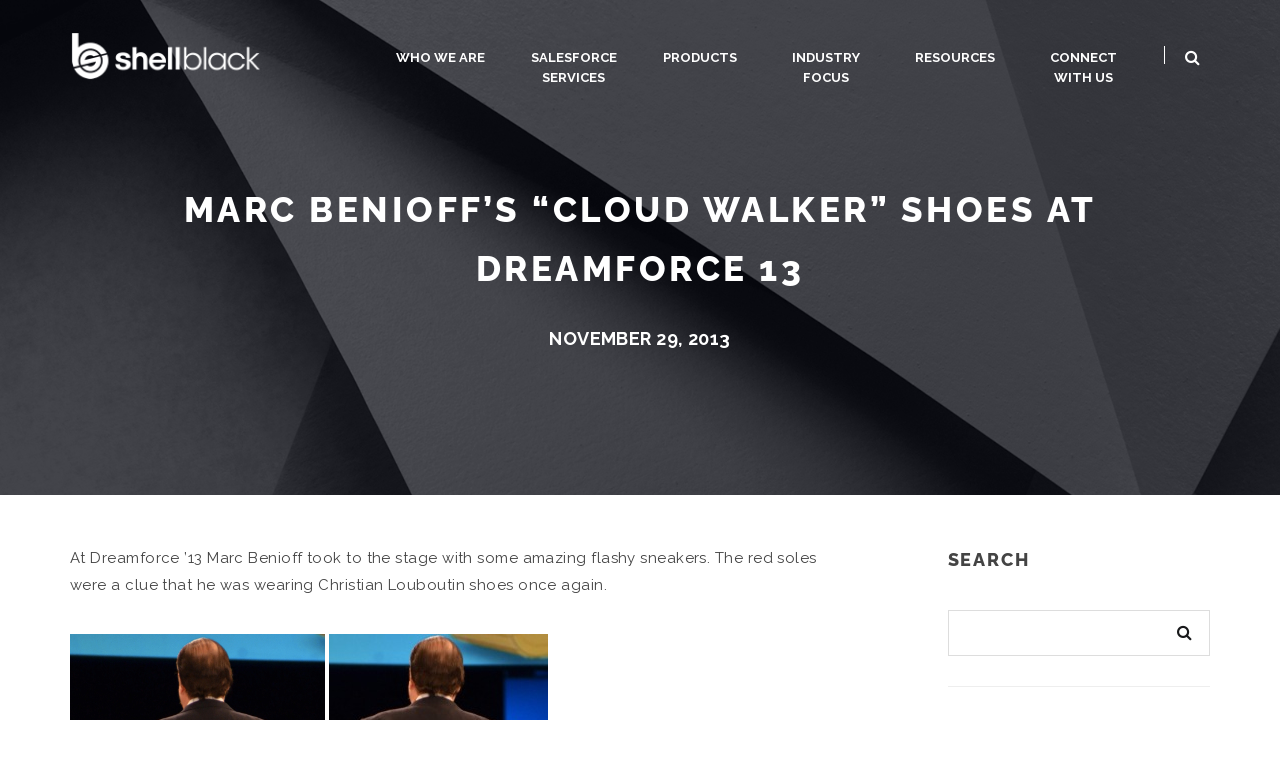

--- FILE ---
content_type: text/html; charset=UTF-8
request_url: https://www.shellblack.com/events/marc-benioff-cloud-walker-shoes-at-dreamforce-13/
body_size: 15709
content:
<!DOCTYPE html>
<html lang="en-US">
<head>
  <meta charset="UTF-8">
  <meta name="viewport" content="width=device-width, initial-scale=1.0">
  <link rel="profile" href="http://gmpg.org/xfn/11">
	<link rel="pingback" href="https://www.shellblack.com/xmlrpc.php">
    <!-- Google Tag Manager -->
  <script>(function(w,d,s,l,i){w[l]=w[l]||[];w[l].push({'gtm.start':
    new Date().getTime(),event:'gtm.js'});var f=d.getElementsByTagName(s)[0],j=d.createElement(s),dl=l!='dataLayer'?'&l='+l:'';j.async=true;j.src='https://www.googletagmanager.com/gtm.js?id='+i+dl;f.parentNode.insertBefore(j,f);})(window,document,'script','dataLayer','GTM-WC2CD44');</script>
  <!-- End Google Tag Manager -->
  <!-- Global site tag (gtag.js) - Google Analytics -->
  <script async src="https://www.googletagmanager.com/gtag/js?id=G-LB3YMLY4Y1"></script>
  <script>
    window.dataLayer = window.dataLayer || [];
    function gtag(){dataLayer.push(arguments);}
    gtag('js', new Date());

    gtag('config', 'G-LB3YMLY4Y1');
  </script>
  <link rel="shortcut icon" href="/wp-content/uploads/2019/03/sb_icon_4_48.ico">   <link rel="apple-touch-icon" sizes="144x144" href="/wp-content/uploads/2019/03/sb_icon_4_48.ico" />  <meta name='robots' content='index, follow, max-image-preview:large, max-snippet:-1, max-video-preview:-1' />

	<!-- This site is optimized with the Yoast SEO plugin v26.6 - https://yoast.com/wordpress/plugins/seo/ -->
	<title>Marc Benioff&#039;s Custom Cloud Walker Shoes Dreamforce 13</title>
	<meta name="description" content="Marc Benioff takes the stage at Dreamforce 13 with custom Christian Louboutin &quot;Cloud Walkers&quot; sneakers - Pictures of Benioff&#039;s shoes DF13 keynote" />
	<link rel="canonical" href="https://www.shellblack.com/events/marc-benioff-cloud-walker-shoes-at-dreamforce-13/" />
	<meta property="og:locale" content="en_US" />
	<meta property="og:type" content="article" />
	<meta property="og:title" content="Marc Benioff&#039;s Custom Cloud Walker Shoes Dreamforce 13" />
	<meta property="og:description" content="Marc Benioff takes the stage at Dreamforce 13 with custom Christian Louboutin &quot;Cloud Walkers&quot; sneakers - Pictures of Benioff&#039;s shoes DF13 keynote" />
	<meta property="og:url" content="https://www.shellblack.com/events/marc-benioff-cloud-walker-shoes-at-dreamforce-13/" />
	<meta property="og:site_name" content="ShellBlack" />
	<meta property="article:publisher" content="https://www.facebook.com/ShellBlack.com.LLC/" />
	<meta property="article:published_time" content="2013-11-29T22:20:13+00:00" />
	<meta property="article:modified_time" content="2025-11-30T23:25:50+00:00" />
	<meta name="author" content="Shell Black" />
	<meta name="twitter:card" content="summary_large_image" />
	<meta name="twitter:creator" content="@Shell_Black" />
	<meta name="twitter:site" content="@Shell_Black" />
	<meta name="twitter:label1" content="Written by" />
	<meta name="twitter:data1" content="Shell Black" />
	<meta name="twitter:label2" content="Est. reading time" />
	<meta name="twitter:data2" content="3 minutes" />
	<script type="application/ld+json" class="yoast-schema-graph">{"@context":"https://schema.org","@graph":[{"@type":"Article","@id":"https://www.shellblack.com/events/marc-benioff-cloud-walker-shoes-at-dreamforce-13/#article","isPartOf":{"@id":"https://www.shellblack.com/events/marc-benioff-cloud-walker-shoes-at-dreamforce-13/"},"author":{"name":"Shell Black","@id":"https://www.shellblack.com/#/schema/person/d6fa72092ad58c940fdaa4eb851fe23b"},"headline":"Marc Benioff&#8217;s &#8220;Cloud Walker&#8221; Shoes at Dreamforce 13","datePublished":"2013-11-29T22:20:13+00:00","dateModified":"2025-11-30T23:25:50+00:00","mainEntityOfPage":{"@id":"https://www.shellblack.com/events/marc-benioff-cloud-walker-shoes-at-dreamforce-13/"},"wordCount":166,"publisher":{"@id":"https://www.shellblack.com/#organization"},"articleSection":["Events"],"inLanguage":"en-US"},{"@type":"WebPage","@id":"https://www.shellblack.com/events/marc-benioff-cloud-walker-shoes-at-dreamforce-13/","url":"https://www.shellblack.com/events/marc-benioff-cloud-walker-shoes-at-dreamforce-13/","name":"Marc Benioff's Custom Cloud Walker Shoes Dreamforce 13","isPartOf":{"@id":"https://www.shellblack.com/#website"},"datePublished":"2013-11-29T22:20:13+00:00","dateModified":"2025-11-30T23:25:50+00:00","description":"Marc Benioff takes the stage at Dreamforce 13 with custom Christian Louboutin \"Cloud Walkers\" sneakers - Pictures of Benioff's shoes DF13 keynote","breadcrumb":{"@id":"https://www.shellblack.com/events/marc-benioff-cloud-walker-shoes-at-dreamforce-13/#breadcrumb"},"inLanguage":"en-US","potentialAction":[{"@type":"ReadAction","target":["https://www.shellblack.com/events/marc-benioff-cloud-walker-shoes-at-dreamforce-13/"]}]},{"@type":"BreadcrumbList","@id":"https://www.shellblack.com/events/marc-benioff-cloud-walker-shoes-at-dreamforce-13/#breadcrumb","itemListElement":[{"@type":"ListItem","position":1,"name":"Home","item":"https://www.shellblack.com/"},{"@type":"ListItem","position":2,"name":"Marc Benioff&#8217;s &#8220;Cloud Walker&#8221; Shoes at Dreamforce 13"}]},{"@type":"WebSite","@id":"https://www.shellblack.com/#website","url":"https://www.shellblack.com/","name":"ShellBlack","description":"Certified Salesforce Consulting Partner","publisher":{"@id":"https://www.shellblack.com/#organization"},"potentialAction":[{"@type":"SearchAction","target":{"@type":"EntryPoint","urlTemplate":"https://www.shellblack.com/?s={search_term_string}"},"query-input":{"@type":"PropertyValueSpecification","valueRequired":true,"valueName":"search_term_string"}}],"inLanguage":"en-US"},{"@type":"Organization","@id":"https://www.shellblack.com/#organization","name":"ShellBlack","url":"https://www.shellblack.com/","logo":{"@type":"ImageObject","inLanguage":"en-US","@id":"https://www.shellblack.com/#/schema/logo/image/","url":"https://live-shellblack.pantheonsite.io/wp-content/uploads/2019/03/logo-400-datk.png","contentUrl":"https://live-shellblack.pantheonsite.io/wp-content/uploads/2019/03/logo-400-datk.png","width":400,"height":106,"caption":"ShellBlack"},"image":{"@id":"https://www.shellblack.com/#/schema/logo/image/"},"sameAs":["https://www.facebook.com/ShellBlack.com.LLC/","https://x.com/Shell_Black","https://www.linkedin.com/company/shellblack-com-llc/","https://www.youtube.com/user/ShellBlackLLC/","https://www.slideshare.net/ShellBlack/"]},{"@type":"Person","@id":"https://www.shellblack.com/#/schema/person/d6fa72092ad58c940fdaa4eb851fe23b","name":"Shell Black","image":{"@type":"ImageObject","inLanguage":"en-US","@id":"https://www.shellblack.com/#/schema/person/image/","url":"https://secure.gravatar.com/avatar/19630eb064c2180bbf15715fdc0b54af4b0b8910bb9a7831bfa1eadd1b49d1b6?s=96&d=mm&r=g","contentUrl":"https://secure.gravatar.com/avatar/19630eb064c2180bbf15715fdc0b54af4b0b8910bb9a7831bfa1eadd1b49d1b6?s=96&d=mm&r=g","caption":"Shell Black"},"url":"https://www.shellblack.com/author/shellblack/"}]}</script>
	<!-- / Yoast SEO plugin. -->


<link rel='dns-prefetch' href='//www.shellblack.com' />
<link rel='dns-prefetch' href='//fonts.googleapis.com' />
		<!-- This site uses the Google Analytics by MonsterInsights plugin v9.10.1 - Using Analytics tracking - https://www.monsterinsights.com/ -->
		<!-- Note: MonsterInsights is not currently configured on this site. The site owner needs to authenticate with Google Analytics in the MonsterInsights settings panel. -->
					<!-- No tracking code set -->
				<!-- / Google Analytics by MonsterInsights -->
		<style id='wp-img-auto-sizes-contain-inline-css' type='text/css'>
img:is([sizes=auto i],[sizes^="auto," i]){contain-intrinsic-size:3000px 1500px}
/*# sourceURL=wp-img-auto-sizes-contain-inline-css */
</style>
<style id='wp-block-library-inline-css' type='text/css'>
:root{--wp-block-synced-color:#7a00df;--wp-block-synced-color--rgb:122,0,223;--wp-bound-block-color:var(--wp-block-synced-color);--wp-editor-canvas-background:#ddd;--wp-admin-theme-color:#007cba;--wp-admin-theme-color--rgb:0,124,186;--wp-admin-theme-color-darker-10:#006ba1;--wp-admin-theme-color-darker-10--rgb:0,107,160.5;--wp-admin-theme-color-darker-20:#005a87;--wp-admin-theme-color-darker-20--rgb:0,90,135;--wp-admin-border-width-focus:2px}@media (min-resolution:192dpi){:root{--wp-admin-border-width-focus:1.5px}}.wp-element-button{cursor:pointer}:root .has-very-light-gray-background-color{background-color:#eee}:root .has-very-dark-gray-background-color{background-color:#313131}:root .has-very-light-gray-color{color:#eee}:root .has-very-dark-gray-color{color:#313131}:root .has-vivid-green-cyan-to-vivid-cyan-blue-gradient-background{background:linear-gradient(135deg,#00d084,#0693e3)}:root .has-purple-crush-gradient-background{background:linear-gradient(135deg,#34e2e4,#4721fb 50%,#ab1dfe)}:root .has-hazy-dawn-gradient-background{background:linear-gradient(135deg,#faaca8,#dad0ec)}:root .has-subdued-olive-gradient-background{background:linear-gradient(135deg,#fafae1,#67a671)}:root .has-atomic-cream-gradient-background{background:linear-gradient(135deg,#fdd79a,#004a59)}:root .has-nightshade-gradient-background{background:linear-gradient(135deg,#330968,#31cdcf)}:root .has-midnight-gradient-background{background:linear-gradient(135deg,#020381,#2874fc)}:root{--wp--preset--font-size--normal:16px;--wp--preset--font-size--huge:42px}.has-regular-font-size{font-size:1em}.has-larger-font-size{font-size:2.625em}.has-normal-font-size{font-size:var(--wp--preset--font-size--normal)}.has-huge-font-size{font-size:var(--wp--preset--font-size--huge)}.has-text-align-center{text-align:center}.has-text-align-left{text-align:left}.has-text-align-right{text-align:right}.has-fit-text{white-space:nowrap!important}#end-resizable-editor-section{display:none}.aligncenter{clear:both}.items-justified-left{justify-content:flex-start}.items-justified-center{justify-content:center}.items-justified-right{justify-content:flex-end}.items-justified-space-between{justify-content:space-between}.screen-reader-text{border:0;clip-path:inset(50%);height:1px;margin:-1px;overflow:hidden;padding:0;position:absolute;width:1px;word-wrap:normal!important}.screen-reader-text:focus{background-color:#ddd;clip-path:none;color:#444;display:block;font-size:1em;height:auto;left:5px;line-height:normal;padding:15px 23px 14px;text-decoration:none;top:5px;width:auto;z-index:100000}html :where(.has-border-color){border-style:solid}html :where([style*=border-top-color]){border-top-style:solid}html :where([style*=border-right-color]){border-right-style:solid}html :where([style*=border-bottom-color]){border-bottom-style:solid}html :where([style*=border-left-color]){border-left-style:solid}html :where([style*=border-width]){border-style:solid}html :where([style*=border-top-width]){border-top-style:solid}html :where([style*=border-right-width]){border-right-style:solid}html :where([style*=border-bottom-width]){border-bottom-style:solid}html :where([style*=border-left-width]){border-left-style:solid}html :where(img[class*=wp-image-]){height:auto;max-width:100%}:where(figure){margin:0 0 1em}html :where(.is-position-sticky){--wp-admin--admin-bar--position-offset:var(--wp-admin--admin-bar--height,0px)}@media screen and (max-width:600px){html :where(.is-position-sticky){--wp-admin--admin-bar--position-offset:0px}}

/*# sourceURL=wp-block-library-inline-css */
</style><style id='global-styles-inline-css' type='text/css'>
:root{--wp--preset--aspect-ratio--square: 1;--wp--preset--aspect-ratio--4-3: 4/3;--wp--preset--aspect-ratio--3-4: 3/4;--wp--preset--aspect-ratio--3-2: 3/2;--wp--preset--aspect-ratio--2-3: 2/3;--wp--preset--aspect-ratio--16-9: 16/9;--wp--preset--aspect-ratio--9-16: 9/16;--wp--preset--color--black: #000000;--wp--preset--color--cyan-bluish-gray: #abb8c3;--wp--preset--color--white: #ffffff;--wp--preset--color--pale-pink: #f78da7;--wp--preset--color--vivid-red: #cf2e2e;--wp--preset--color--luminous-vivid-orange: #ff6900;--wp--preset--color--luminous-vivid-amber: #fcb900;--wp--preset--color--light-green-cyan: #7bdcb5;--wp--preset--color--vivid-green-cyan: #00d084;--wp--preset--color--pale-cyan-blue: #8ed1fc;--wp--preset--color--vivid-cyan-blue: #0693e3;--wp--preset--color--vivid-purple: #9b51e0;--wp--preset--gradient--vivid-cyan-blue-to-vivid-purple: linear-gradient(135deg,rgb(6,147,227) 0%,rgb(155,81,224) 100%);--wp--preset--gradient--light-green-cyan-to-vivid-green-cyan: linear-gradient(135deg,rgb(122,220,180) 0%,rgb(0,208,130) 100%);--wp--preset--gradient--luminous-vivid-amber-to-luminous-vivid-orange: linear-gradient(135deg,rgb(252,185,0) 0%,rgb(255,105,0) 100%);--wp--preset--gradient--luminous-vivid-orange-to-vivid-red: linear-gradient(135deg,rgb(255,105,0) 0%,rgb(207,46,46) 100%);--wp--preset--gradient--very-light-gray-to-cyan-bluish-gray: linear-gradient(135deg,rgb(238,238,238) 0%,rgb(169,184,195) 100%);--wp--preset--gradient--cool-to-warm-spectrum: linear-gradient(135deg,rgb(74,234,220) 0%,rgb(151,120,209) 20%,rgb(207,42,186) 40%,rgb(238,44,130) 60%,rgb(251,105,98) 80%,rgb(254,248,76) 100%);--wp--preset--gradient--blush-light-purple: linear-gradient(135deg,rgb(255,206,236) 0%,rgb(152,150,240) 100%);--wp--preset--gradient--blush-bordeaux: linear-gradient(135deg,rgb(254,205,165) 0%,rgb(254,45,45) 50%,rgb(107,0,62) 100%);--wp--preset--gradient--luminous-dusk: linear-gradient(135deg,rgb(255,203,112) 0%,rgb(199,81,192) 50%,rgb(65,88,208) 100%);--wp--preset--gradient--pale-ocean: linear-gradient(135deg,rgb(255,245,203) 0%,rgb(182,227,212) 50%,rgb(51,167,181) 100%);--wp--preset--gradient--electric-grass: linear-gradient(135deg,rgb(202,248,128) 0%,rgb(113,206,126) 100%);--wp--preset--gradient--midnight: linear-gradient(135deg,rgb(2,3,129) 0%,rgb(40,116,252) 100%);--wp--preset--font-size--small: 13px;--wp--preset--font-size--medium: 20px;--wp--preset--font-size--large: 36px;--wp--preset--font-size--x-large: 42px;--wp--preset--spacing--20: 0.44rem;--wp--preset--spacing--30: 0.67rem;--wp--preset--spacing--40: 1rem;--wp--preset--spacing--50: 1.5rem;--wp--preset--spacing--60: 2.25rem;--wp--preset--spacing--70: 3.38rem;--wp--preset--spacing--80: 5.06rem;--wp--preset--shadow--natural: 6px 6px 9px rgba(0, 0, 0, 0.2);--wp--preset--shadow--deep: 12px 12px 50px rgba(0, 0, 0, 0.4);--wp--preset--shadow--sharp: 6px 6px 0px rgba(0, 0, 0, 0.2);--wp--preset--shadow--outlined: 6px 6px 0px -3px rgb(255, 255, 255), 6px 6px rgb(0, 0, 0);--wp--preset--shadow--crisp: 6px 6px 0px rgb(0, 0, 0);}:where(.is-layout-flex){gap: 0.5em;}:where(.is-layout-grid){gap: 0.5em;}body .is-layout-flex{display: flex;}.is-layout-flex{flex-wrap: wrap;align-items: center;}.is-layout-flex > :is(*, div){margin: 0;}body .is-layout-grid{display: grid;}.is-layout-grid > :is(*, div){margin: 0;}:where(.wp-block-columns.is-layout-flex){gap: 2em;}:where(.wp-block-columns.is-layout-grid){gap: 2em;}:where(.wp-block-post-template.is-layout-flex){gap: 1.25em;}:where(.wp-block-post-template.is-layout-grid){gap: 1.25em;}.has-black-color{color: var(--wp--preset--color--black) !important;}.has-cyan-bluish-gray-color{color: var(--wp--preset--color--cyan-bluish-gray) !important;}.has-white-color{color: var(--wp--preset--color--white) !important;}.has-pale-pink-color{color: var(--wp--preset--color--pale-pink) !important;}.has-vivid-red-color{color: var(--wp--preset--color--vivid-red) !important;}.has-luminous-vivid-orange-color{color: var(--wp--preset--color--luminous-vivid-orange) !important;}.has-luminous-vivid-amber-color{color: var(--wp--preset--color--luminous-vivid-amber) !important;}.has-light-green-cyan-color{color: var(--wp--preset--color--light-green-cyan) !important;}.has-vivid-green-cyan-color{color: var(--wp--preset--color--vivid-green-cyan) !important;}.has-pale-cyan-blue-color{color: var(--wp--preset--color--pale-cyan-blue) !important;}.has-vivid-cyan-blue-color{color: var(--wp--preset--color--vivid-cyan-blue) !important;}.has-vivid-purple-color{color: var(--wp--preset--color--vivid-purple) !important;}.has-black-background-color{background-color: var(--wp--preset--color--black) !important;}.has-cyan-bluish-gray-background-color{background-color: var(--wp--preset--color--cyan-bluish-gray) !important;}.has-white-background-color{background-color: var(--wp--preset--color--white) !important;}.has-pale-pink-background-color{background-color: var(--wp--preset--color--pale-pink) !important;}.has-vivid-red-background-color{background-color: var(--wp--preset--color--vivid-red) !important;}.has-luminous-vivid-orange-background-color{background-color: var(--wp--preset--color--luminous-vivid-orange) !important;}.has-luminous-vivid-amber-background-color{background-color: var(--wp--preset--color--luminous-vivid-amber) !important;}.has-light-green-cyan-background-color{background-color: var(--wp--preset--color--light-green-cyan) !important;}.has-vivid-green-cyan-background-color{background-color: var(--wp--preset--color--vivid-green-cyan) !important;}.has-pale-cyan-blue-background-color{background-color: var(--wp--preset--color--pale-cyan-blue) !important;}.has-vivid-cyan-blue-background-color{background-color: var(--wp--preset--color--vivid-cyan-blue) !important;}.has-vivid-purple-background-color{background-color: var(--wp--preset--color--vivid-purple) !important;}.has-black-border-color{border-color: var(--wp--preset--color--black) !important;}.has-cyan-bluish-gray-border-color{border-color: var(--wp--preset--color--cyan-bluish-gray) !important;}.has-white-border-color{border-color: var(--wp--preset--color--white) !important;}.has-pale-pink-border-color{border-color: var(--wp--preset--color--pale-pink) !important;}.has-vivid-red-border-color{border-color: var(--wp--preset--color--vivid-red) !important;}.has-luminous-vivid-orange-border-color{border-color: var(--wp--preset--color--luminous-vivid-orange) !important;}.has-luminous-vivid-amber-border-color{border-color: var(--wp--preset--color--luminous-vivid-amber) !important;}.has-light-green-cyan-border-color{border-color: var(--wp--preset--color--light-green-cyan) !important;}.has-vivid-green-cyan-border-color{border-color: var(--wp--preset--color--vivid-green-cyan) !important;}.has-pale-cyan-blue-border-color{border-color: var(--wp--preset--color--pale-cyan-blue) !important;}.has-vivid-cyan-blue-border-color{border-color: var(--wp--preset--color--vivid-cyan-blue) !important;}.has-vivid-purple-border-color{border-color: var(--wp--preset--color--vivid-purple) !important;}.has-vivid-cyan-blue-to-vivid-purple-gradient-background{background: var(--wp--preset--gradient--vivid-cyan-blue-to-vivid-purple) !important;}.has-light-green-cyan-to-vivid-green-cyan-gradient-background{background: var(--wp--preset--gradient--light-green-cyan-to-vivid-green-cyan) !important;}.has-luminous-vivid-amber-to-luminous-vivid-orange-gradient-background{background: var(--wp--preset--gradient--luminous-vivid-amber-to-luminous-vivid-orange) !important;}.has-luminous-vivid-orange-to-vivid-red-gradient-background{background: var(--wp--preset--gradient--luminous-vivid-orange-to-vivid-red) !important;}.has-very-light-gray-to-cyan-bluish-gray-gradient-background{background: var(--wp--preset--gradient--very-light-gray-to-cyan-bluish-gray) !important;}.has-cool-to-warm-spectrum-gradient-background{background: var(--wp--preset--gradient--cool-to-warm-spectrum) !important;}.has-blush-light-purple-gradient-background{background: var(--wp--preset--gradient--blush-light-purple) !important;}.has-blush-bordeaux-gradient-background{background: var(--wp--preset--gradient--blush-bordeaux) !important;}.has-luminous-dusk-gradient-background{background: var(--wp--preset--gradient--luminous-dusk) !important;}.has-pale-ocean-gradient-background{background: var(--wp--preset--gradient--pale-ocean) !important;}.has-electric-grass-gradient-background{background: var(--wp--preset--gradient--electric-grass) !important;}.has-midnight-gradient-background{background: var(--wp--preset--gradient--midnight) !important;}.has-small-font-size{font-size: var(--wp--preset--font-size--small) !important;}.has-medium-font-size{font-size: var(--wp--preset--font-size--medium) !important;}.has-large-font-size{font-size: var(--wp--preset--font-size--large) !important;}.has-x-large-font-size{font-size: var(--wp--preset--font-size--x-large) !important;}
/*# sourceURL=global-styles-inline-css */
</style>

<style id='classic-theme-styles-inline-css' type='text/css'>
/*! This file is auto-generated */
.wp-block-button__link{color:#fff;background-color:#32373c;border-radius:9999px;box-shadow:none;text-decoration:none;padding:calc(.667em + 2px) calc(1.333em + 2px);font-size:1.125em}.wp-block-file__button{background:#32373c;color:#fff;text-decoration:none}
/*# sourceURL=/wp-includes/css/classic-themes.min.css */
</style>
<link rel='stylesheet' id='wp-universal-css' href='https://www.shellblack.com/wp-content/plugins/universal-portfolio/framework/css/style.css?ver=6.9' type='text/css' media='all' />
<link rel='stylesheet' id='universal_vegas-css' href='https://www.shellblack.com/wp-content/plugins/universal-shortcodes/vc_extend/vegas.min.css?ver=1' type='text/css' media='all' />
<link rel='stylesheet' id='universal_vc_style-css' href='https://www.shellblack.com/wp-content/plugins/universal-shortcodes/vc_extend/vc.css?ver=1' type='text/css' media='all' />
<link rel='stylesheet' id='wpos-slick-style-css' href='https://www.shellblack.com/wp-content/plugins/wp-slick-slider-and-image-carousel/assets/css/slick.css?ver=3.7.8' type='text/css' media='all' />
<link rel='stylesheet' id='wpsisac-public-style-css' href='https://www.shellblack.com/wp-content/plugins/wp-slick-slider-and-image-carousel/assets/css/wpsisac-public.css?ver=3.7.8' type='text/css' media='all' />
<link rel='stylesheet' id='bootstrap-css' href='https://www.shellblack.com/wp-content/themes/universal-wp/assets/css/bootstrap.css?ver=1.0.0' type='text/css' media='all' />
<link rel='stylesheet' id='universal-fonts-css' href='https://fonts.googleapis.com/css?family=Raleway%3A100%2C200%2C300%2C400%2C500%2C600%2C700%2C800%2C900%7CRoboto+Mono%3A100%2C400%7CCaveat%7CGreat+Vibes&#038;subset=latin%2Clatin-ext' type='text/css' media='all' />
<link rel='stylesheet' id='universal-style-css' href='https://www.shellblack.com/wp-content/themes/sb-universal/style.css?ver=1.0.0' type='text/css' media='all' />
<link rel='stylesheet' id='universal-style-css-css' href='https://www.shellblack.com/wp-content/themes/universal-wp/assets/css/theme-style.css?ver=1.0.0' type='text/css' media='all' />
<link rel='stylesheet' id='fontawesome-icons-css' href='https://www.shellblack.com/wp-content/themes/universal-wp/assets/css/font-awesome.min.css?ver=1.0.0' type='text/css' media='all' />
<link rel='stylesheet' id='ionicons-icons-css' href='https://www.shellblack.com/wp-content/themes/universal-wp/assets/css/ionicons.min.css?ver=1.0.0' type='text/css' media='all' />
<link rel='stylesheet' id='owl-carousel-css' href='https://www.shellblack.com/wp-content/themes/universal-wp/assets/css/owl.carousel.css?ver=1.0.0' type='text/css' media='all' />
<link rel='stylesheet' id='swipebox-css' href='https://www.shellblack.com/wp-content/themes/universal-wp/assets/css/swipebox.css?ver=1.0.0' type='text/css' media='all' />
<link rel='stylesheet' id='animate-css' href='https://www.shellblack.com/wp-content/themes/universal-wp/assets/css/animate.css?ver=1.0.0' type='text/css' media='all' />
<link rel='stylesheet' id='universal-woocommerce-css' href='https://www.shellblack.com/wp-content/themes/universal-wp/assets/css/woocommerce.css?ver=1.0.0' type='text/css' media='all' />
<link rel='stylesheet' id='universal-responsive-css' href='https://www.shellblack.com/wp-content/themes/universal-wp/assets/css/responsive.css?ver=1.0.0' type='text/css' media='all' />
<style id='universal-responsive-inline-css' type='text/css'>
.intro-body h1,.intro-body h2,.intro-body h3,.intro-body h4,.intro-body h5,.intro-body h6 { color: #ffffff}
.tag-body h1,.tag-body h2,.tag-body h3,.tag-body h4,.tag-body h5,.tag-body h6 { color: #ffffff}
.breadcrumbs, .breadcrumbs a, .breadcrumbs span { color: #ffffff}
.menu-transparent .navbar .nav > li > a { color: #ffffff}
.menu-transparent .navbar .search-icon-header a i { color: #ffffff}
.menu-transparent .navbar .universal_head_cart i { color: #ffffff}
.cart_search_block .menu-divider { border-right: 1px solid #ffffff}
.tag_line_image .tag_line_author, .tag_line_image .tag_line_author a { color: #ffffff}
.tag_line_image .tag_line_date { color: #ffffff}
.intro-body .icon-big { color: #ffffff} 
/* Custom CSS END */
/*# sourceURL=universal-responsive-inline-css */
</style>
<link rel='stylesheet' id='universal-child-theme-style-css' href='https://www.shellblack.com/wp-content/themes/sb-universal/theme-style.css?ver=1.0.0' type='text/css' media='all' />
<meta name="generator" content="Powered by WPBakery Page Builder - drag and drop page builder for WordPress."/>
		<style type="text/css" id="wp-custom-css">
			.clearfix {
	clear: left;
}

section, .section {
  padding-top: 0;
}

.header-normal h3 {
  text-transform: none;	
}

.numscroller {
  letter-spacing: 5px;
}

.top-nav-collapsed .main-content {
	padding-top: 50px;
}

a.btn:hover, a.btn:focus {
	background-color: #737B4C;
	border-color: #737B4C;
	color: #ffffff;
}

.universal_vc_button:hover, .universal_vc_button:focus {
	background-color: #737B4C !important;
	border-color: #737B4C !important;
	color: #ffffff !important;
}

#menu-main-menu a:hover, #menu-main-menu a:focus, #menu-main-menu .current_page_item > a {
	color: #80825b;
}

nav:not(.top-nav-collapse) #menu-main-menu > li > a:hover, nav:not(.top-nav-collapse) #menu-main-menu > li > a:focus, nav:not(.top-nav-collapse) #menu-main-menu .current_page_item > a {
	background-color: #ffffff;
	transition: none;
}

nav:not(.top-nav-collapse) #menu-main-menu > li {
	padding-top: 33px;
	padding-bottom: 33px;
}

nav:not(.top-nav-collapse) #menu-main-menu > li > a {
	padding-top: 15px;
	padding-bottom: 15px;
}

.services-center {
	text-align: center;
}

.home-intro-button,
.general-button {
	text-align: center;
}

.home-services-block:before {
	background: rgba(7, 9, 21, 0.8);
  content: "";
  left: 0;
  top: 0;
  position: absolute;
  width: 100%;
  height: 100%;
	z-index: 1;
	display: block;
}

.intro h1, .tag_line_title {
	font-weight: bold;
}

.intro-body:before {
    background: rgba(7, 9, 21, 0.8);
}

.widget_categories ul {
  padding-left: 0;
  list-style: none;
}

.widget_categories ul li {
  padding-left: 0;
  list-style: none;
}

.team-block h2 {
    margin-top: -15px !important;
    margin-bottom: 5px;
}

#services {
	font-size: 17px;
}

#services .service-text {
	max-width: 500px;
  margin-left: auto;
  margin-right: auto;
}

.footer-widget {
    padding: 20px 0;
}

.home-services-blocks {
	padding: 17.5px 50px;
}

.service-icons {
  display: flex;
  flex-direction: row;
  align-items: center;
  justify-content: center;
}
	
.service-icons .wpb_single_image .vc_figure {
  display: block;	
}

.service-icons .wpb_single_image .vc_figure-caption {
    font-size: 1.2em;
    padding: 0 0px;
}

.service-icons .wpb_single_image img {
	max-width: 85%;
}

.service-icons .wpb_column {
  align-self: flex-start;
}

.service-icons .vc_column_container>.vc_column-inner {
	padding-left: 0;
	padding-right: 0;
}

.footer {
	border-top: 0 none;
}

.footer-copyright {
	padding-top: 20px;
}

.copyright-info > h6 {
	display: inline-block;
	padding-right: 10px;
}

.copyright-info > div {
	display: inline-block;
}

.title-icon {
	display: flex;
  align-items: center;
	justify-content: center;
}

.title-icon img {
	width: 110px;
	margin: 0 15px;
}

h1.title-icon-rendered {
	font-size: 50px;
}

.certifications .vc_gitem-zone {
	background-size: 100% auto;
	max-height: 100px;
}

.certifications .wpb_content_element {
    margin-bottom: 10px;
}

.post-content iframe.twitter-share-button {
	width: 61px !important;
}

.service-areas .hi-icon img {
	width: 140px;
}


.page-template-blog .wrap-content {
    display: flex;
    flex-direction: row;
    flex-wrap: wrap;
}

.page-template-blog .navigation.pagination {
	margin-top: 0;
	padding: 40px 0;
}
.certificates-flex .wpb_wrapper {
	display: flex;
  flex-wrap: wrap;
}

.certificates-flex .wpb_wrapper .wpb_single_image {
  width: 50%;
	padding: 18px;
}

.certificates-flex .wpb_wrapper .wpb_single_image .vc_single_image-wrapper {
	margin: 0 auto;
}

@media (min-width: 660px) {
	.certificates-flex .wpb_wrapper .wpb_single_image {
    width: 25%;
	  padding: 18px;
  }
}

@media (min-width: 992px) {
	.certificates-flex .wpb_wrapper .wpb_single_image {
    width: 20%;
	  padding: 18px;
  }
}

@media (min-width: 1200px) {
  .certificates-flex .wpb_wrapper .wpb_single_image {
    width: 14%;
	  padding: 18px;
  }
}

		</style>
		<style id="kirki-inline-styles">body{font-family:Raleway;font-size:15px;font-weight:400;letter-spacing:0.03em;line-height:1.8;text-transform:none;color:#444;}h1{font-family:Raleway;font-size:36px;font-weight:800;letter-spacing:0.1em;line-height:1.7;text-transform:uppercase;}h2{font-family:Raleway;font-size:30px;font-weight:800;letter-spacing:0.1em;line-height:1.7;text-transform:uppercase;}h3{font-family:Raleway;font-size:24px;font-weight:800;letter-spacing:0.1em;line-height:1.7;text-transform:uppercase;}h4{font-family:Raleway;font-size:18px;font-weight:800;letter-spacing:0.1em;line-height:1.7;text-transform:uppercase;}h5{font-family:Raleway;font-size:14px;font-weight:800;letter-spacing:0.1em;line-height:1.7;text-transform:uppercase;}h6{font-family:Raleway;font-size:12px;font-weight:800;letter-spacing:0.1em;line-height:1.7;text-transform:uppercase;}.signature_vc, blockquote cite a, .classic, .classic2{font-family:Caveat;font-size:30px;font-weight:400;line-height:1.7;text-transform:capitalize;}/* cyrillic-ext */
@font-face {
  font-family: 'Raleway';
  font-style: normal;
  font-weight: 800;
  font-display: swap;
  src: url(https://www.shellblack.com/wp-content/fonts/raleway/1Ptxg8zYS_SKggPN4iEgvnHyvveLxVtapbCFPrEHJA.woff2) format('woff2');
  unicode-range: U+0460-052F, U+1C80-1C8A, U+20B4, U+2DE0-2DFF, U+A640-A69F, U+FE2E-FE2F;
}
/* cyrillic */
@font-face {
  font-family: 'Raleway';
  font-style: normal;
  font-weight: 800;
  font-display: swap;
  src: url(https://www.shellblack.com/wp-content/fonts/raleway/1Ptxg8zYS_SKggPN4iEgvnHyvveLxVtapbCMPrEHJA.woff2) format('woff2');
  unicode-range: U+0301, U+0400-045F, U+0490-0491, U+04B0-04B1, U+2116;
}
/* vietnamese */
@font-face {
  font-family: 'Raleway';
  font-style: normal;
  font-weight: 800;
  font-display: swap;
  src: url(https://www.shellblack.com/wp-content/fonts/raleway/1Ptxg8zYS_SKggPN4iEgvnHyvveLxVtapbCHPrEHJA.woff2) format('woff2');
  unicode-range: U+0102-0103, U+0110-0111, U+0128-0129, U+0168-0169, U+01A0-01A1, U+01AF-01B0, U+0300-0301, U+0303-0304, U+0308-0309, U+0323, U+0329, U+1EA0-1EF9, U+20AB;
}
/* latin-ext */
@font-face {
  font-family: 'Raleway';
  font-style: normal;
  font-weight: 800;
  font-display: swap;
  src: url(https://www.shellblack.com/wp-content/fonts/raleway/1Ptxg8zYS_SKggPN4iEgvnHyvveLxVtapbCGPrEHJA.woff2) format('woff2');
  unicode-range: U+0100-02BA, U+02BD-02C5, U+02C7-02CC, U+02CE-02D7, U+02DD-02FF, U+0304, U+0308, U+0329, U+1D00-1DBF, U+1E00-1E9F, U+1EF2-1EFF, U+2020, U+20A0-20AB, U+20AD-20C0, U+2113, U+2C60-2C7F, U+A720-A7FF;
}
/* latin */
@font-face {
  font-family: 'Raleway';
  font-style: normal;
  font-weight: 800;
  font-display: swap;
  src: url(https://www.shellblack.com/wp-content/fonts/raleway/1Ptxg8zYS_SKggPN4iEgvnHyvveLxVtapbCIPrE.woff2) format('woff2');
  unicode-range: U+0000-00FF, U+0131, U+0152-0153, U+02BB-02BC, U+02C6, U+02DA, U+02DC, U+0304, U+0308, U+0329, U+2000-206F, U+20AC, U+2122, U+2191, U+2193, U+2212, U+2215, U+FEFF, U+FFFD;
}/* cyrillic-ext */
@font-face {
  font-family: 'Caveat';
  font-style: normal;
  font-weight: 400;
  font-display: swap;
  src: url(https://www.shellblack.com/wp-content/fonts/caveat/WnznHAc5bAfYB2QRah7pcpNvOx-pjfJ9eIipYSxP.woff2) format('woff2');
  unicode-range: U+0460-052F, U+1C80-1C8A, U+20B4, U+2DE0-2DFF, U+A640-A69F, U+FE2E-FE2F;
}
/* cyrillic */
@font-face {
  font-family: 'Caveat';
  font-style: normal;
  font-weight: 400;
  font-display: swap;
  src: url(https://www.shellblack.com/wp-content/fonts/caveat/WnznHAc5bAfYB2QRah7pcpNvOx-pjfJ9eIGpYSxP.woff2) format('woff2');
  unicode-range: U+0301, U+0400-045F, U+0490-0491, U+04B0-04B1, U+2116;
}
/* latin-ext */
@font-face {
  font-family: 'Caveat';
  font-style: normal;
  font-weight: 400;
  font-display: swap;
  src: url(https://www.shellblack.com/wp-content/fonts/caveat/WnznHAc5bAfYB2QRah7pcpNvOx-pjfJ9eIupYSxP.woff2) format('woff2');
  unicode-range: U+0100-02BA, U+02BD-02C5, U+02C7-02CC, U+02CE-02D7, U+02DD-02FF, U+0304, U+0308, U+0329, U+1D00-1DBF, U+1E00-1E9F, U+1EF2-1EFF, U+2020, U+20A0-20AB, U+20AD-20C0, U+2113, U+2C60-2C7F, U+A720-A7FF;
}
/* latin */
@font-face {
  font-family: 'Caveat';
  font-style: normal;
  font-weight: 400;
  font-display: swap;
  src: url(https://www.shellblack.com/wp-content/fonts/caveat/WnznHAc5bAfYB2QRah7pcpNvOx-pjfJ9eIWpYQ.woff2) format('woff2');
  unicode-range: U+0000-00FF, U+0131, U+0152-0153, U+02BB-02BC, U+02C6, U+02DA, U+02DC, U+0304, U+0308, U+0329, U+2000-206F, U+20AC, U+2122, U+2191, U+2193, U+2212, U+2215, U+FEFF, U+FFFD;
}/* cyrillic-ext */
@font-face {
  font-family: 'Raleway';
  font-style: normal;
  font-weight: 800;
  font-display: swap;
  src: url(https://www.shellblack.com/wp-content/fonts/raleway/1Ptxg8zYS_SKggPN4iEgvnHyvveLxVtapbCFPrEHJA.woff2) format('woff2');
  unicode-range: U+0460-052F, U+1C80-1C8A, U+20B4, U+2DE0-2DFF, U+A640-A69F, U+FE2E-FE2F;
}
/* cyrillic */
@font-face {
  font-family: 'Raleway';
  font-style: normal;
  font-weight: 800;
  font-display: swap;
  src: url(https://www.shellblack.com/wp-content/fonts/raleway/1Ptxg8zYS_SKggPN4iEgvnHyvveLxVtapbCMPrEHJA.woff2) format('woff2');
  unicode-range: U+0301, U+0400-045F, U+0490-0491, U+04B0-04B1, U+2116;
}
/* vietnamese */
@font-face {
  font-family: 'Raleway';
  font-style: normal;
  font-weight: 800;
  font-display: swap;
  src: url(https://www.shellblack.com/wp-content/fonts/raleway/1Ptxg8zYS_SKggPN4iEgvnHyvveLxVtapbCHPrEHJA.woff2) format('woff2');
  unicode-range: U+0102-0103, U+0110-0111, U+0128-0129, U+0168-0169, U+01A0-01A1, U+01AF-01B0, U+0300-0301, U+0303-0304, U+0308-0309, U+0323, U+0329, U+1EA0-1EF9, U+20AB;
}
/* latin-ext */
@font-face {
  font-family: 'Raleway';
  font-style: normal;
  font-weight: 800;
  font-display: swap;
  src: url(https://www.shellblack.com/wp-content/fonts/raleway/1Ptxg8zYS_SKggPN4iEgvnHyvveLxVtapbCGPrEHJA.woff2) format('woff2');
  unicode-range: U+0100-02BA, U+02BD-02C5, U+02C7-02CC, U+02CE-02D7, U+02DD-02FF, U+0304, U+0308, U+0329, U+1D00-1DBF, U+1E00-1E9F, U+1EF2-1EFF, U+2020, U+20A0-20AB, U+20AD-20C0, U+2113, U+2C60-2C7F, U+A720-A7FF;
}
/* latin */
@font-face {
  font-family: 'Raleway';
  font-style: normal;
  font-weight: 800;
  font-display: swap;
  src: url(https://www.shellblack.com/wp-content/fonts/raleway/1Ptxg8zYS_SKggPN4iEgvnHyvveLxVtapbCIPrE.woff2) format('woff2');
  unicode-range: U+0000-00FF, U+0131, U+0152-0153, U+02BB-02BC, U+02C6, U+02DA, U+02DC, U+0304, U+0308, U+0329, U+2000-206F, U+20AC, U+2122, U+2191, U+2193, U+2212, U+2215, U+FEFF, U+FFFD;
}/* cyrillic-ext */
@font-face {
  font-family: 'Caveat';
  font-style: normal;
  font-weight: 400;
  font-display: swap;
  src: url(https://www.shellblack.com/wp-content/fonts/caveat/WnznHAc5bAfYB2QRah7pcpNvOx-pjfJ9eIipYSxP.woff2) format('woff2');
  unicode-range: U+0460-052F, U+1C80-1C8A, U+20B4, U+2DE0-2DFF, U+A640-A69F, U+FE2E-FE2F;
}
/* cyrillic */
@font-face {
  font-family: 'Caveat';
  font-style: normal;
  font-weight: 400;
  font-display: swap;
  src: url(https://www.shellblack.com/wp-content/fonts/caveat/WnznHAc5bAfYB2QRah7pcpNvOx-pjfJ9eIGpYSxP.woff2) format('woff2');
  unicode-range: U+0301, U+0400-045F, U+0490-0491, U+04B0-04B1, U+2116;
}
/* latin-ext */
@font-face {
  font-family: 'Caveat';
  font-style: normal;
  font-weight: 400;
  font-display: swap;
  src: url(https://www.shellblack.com/wp-content/fonts/caveat/WnznHAc5bAfYB2QRah7pcpNvOx-pjfJ9eIupYSxP.woff2) format('woff2');
  unicode-range: U+0100-02BA, U+02BD-02C5, U+02C7-02CC, U+02CE-02D7, U+02DD-02FF, U+0304, U+0308, U+0329, U+1D00-1DBF, U+1E00-1E9F, U+1EF2-1EFF, U+2020, U+20A0-20AB, U+20AD-20C0, U+2113, U+2C60-2C7F, U+A720-A7FF;
}
/* latin */
@font-face {
  font-family: 'Caveat';
  font-style: normal;
  font-weight: 400;
  font-display: swap;
  src: url(https://www.shellblack.com/wp-content/fonts/caveat/WnznHAc5bAfYB2QRah7pcpNvOx-pjfJ9eIWpYQ.woff2) format('woff2');
  unicode-range: U+0000-00FF, U+0131, U+0152-0153, U+02BB-02BC, U+02C6, U+02DA, U+02DC, U+0304, U+0308, U+0329, U+2000-206F, U+20AC, U+2122, U+2191, U+2193, U+2212, U+2215, U+FEFF, U+FFFD;
}</style><noscript><style> .wpb_animate_when_almost_visible { opacity: 1; }</style></noscript></head>
<body id="page-top" class="wp-singular post-template-default single single-post postid-4376 single-format-standard wp-theme-universal-wp wp-child-theme-sb-universal wpb-js-composer js-comp-ver-8.4 vc_responsive">
<!-- Google Tag Manager (noscript) -->
<noscript><iframe src="https://www.googletagmanager.com/ns.html?id=GTM-WC2CD44" height="0" width="0" style="display:none;visibility:hidden"></iframe></noscript>
<!-- End Google Tag Manager (noscript) -->

  

<a href="#top" class="scroll-top scroll-top-hidden"><i class="fa fa-angle-up"></i></a>  

<div class="wrapper">
  <div class="header">  
      <nav class="navbar navbar-wrap navbar-custom navbar-fixed-top menu-wrap">
    <div class="container full">
        <div class="row">
          <div class="col-lg-3 col-md-3 col-sm-6 col-xs-6">
              <div class="logo">
                <a href="https://www.shellblack.com/" title="ShellBlack"><img src="/wp-content/uploads/2019/03/logo-400.png" style="height: 50px" class="logowhite" alt="Marc Benioff&#8217;s &#8220;Cloud Walker&#8221; Shoes at Dreamforce 13" >
                  <img src="/wp-content/uploads/2019/03/logo-400-datk.png" style="height: 40px" class="logodark" alt="Marc Benioff&#8217;s &#8220;Cloud Walker&#8221; Shoes at Dreamforce 13" >
                </a>
              </div>
          </div>
          <div class="col-lg-9 col-md-9 col-sm-6 col-xs-6 pull-right">
           
            <div class="menu-center">
              <div class="menu-responsive desktop">
                <div class="collapse navbar-collapse navbar-main-collapse pull-left responsive-menu">
                        <ul id="menu-main-menu" class="nav navbar-nav"><li id="menu-item-1681" class="menu-item menu-item-type-post_type menu-item-object-page menu-item-1681"><a href="https://www.shellblack.com/about/">Who We Are</a></li>
<li id="menu-item-1707" class="menu-item menu-item-type-post_type menu-item-object-page menu-item-has-children menu-item-1707"><a href="https://www.shellblack.com/services/">Salesforce Services</a>
<ul class="dropdown-menu">
	<li id="menu-item-2146" class="menu-item menu-item-type-post_type menu-item-object-page menu-item-has-children menu-item-2146"><a href="https://www.shellblack.com/services/implementation/">Implementations</a>
	<ul class="dropdown-menu">
		<li id="menu-item-7656" class="menu-item menu-item-type-custom menu-item-object-custom menu-item-7656"><a href="/services/implementation/#financial-services-cloud">Financial Services Cloud</a></li>
		<li id="menu-item-7657" class="menu-item menu-item-type-custom menu-item-object-custom menu-item-7657"><a href="/services/implementation/#sales-cloud">Sales Cloud</a></li>
		<li id="menu-item-7658" class="menu-item menu-item-type-custom menu-item-object-custom menu-item-7658"><a href="/services/implementation/#service-cloud">Service Cloud</a></li>
		<li id="menu-item-2160" class="menu-item menu-item-type-custom menu-item-object-custom menu-item-2160"><a href="/services/implementation/#experience-cloud">Experience Cloud</a></li>
		<li id="menu-item-10693" class="menu-item menu-item-type-custom menu-item-object-custom menu-item-10693"><a href="/services/implementation/#ai-agentforce-einstein">Agentforce &#038; AI</a></li>
	</ul>
</li>
	<li id="menu-item-3171" class="menu-item menu-item-type-post_type menu-item-object-page menu-item-has-children menu-item-3171"><a href="https://www.shellblack.com/services/marketing-automation/">Marketing Automation</a>
	<ul class="dropdown-menu">
		<li id="menu-item-2151" class="menu-item menu-item-type-custom menu-item-object-custom menu-item-2151"><a href="/services/marketing-automation/#marketing-cloud">Marketing Cloud</a></li>
		<li id="menu-item-7636" class="menu-item menu-item-type-custom menu-item-object-custom menu-item-7636"><a href="/services/marketing-automation/#mcae">Marketing Cloud Account Engagement</a></li>
	</ul>
</li>
	<li id="menu-item-3201" class="menu-item menu-item-type-post_type menu-item-object-page menu-item-has-children menu-item-3201"><a href="https://www.shellblack.com/services/migrations/">Data Migration</a>
	<ul class="dropdown-menu">
		<li id="menu-item-7659" class="menu-item menu-item-type-custom menu-item-object-custom menu-item-7659"><a href="/services/migrations/#data-migrations">Data Migrations</a></li>
		<li id="menu-item-7661" class="menu-item menu-item-type-custom menu-item-object-custom menu-item-7661"><a href="/services/migrations/#ma-activity">M&#038;A Activity</a></li>
		<li id="menu-item-7660" class="menu-item menu-item-type-custom menu-item-object-custom menu-item-7660"><a href="/services/migrations/#merging-crms">Merging CRMs</a></li>
	</ul>
</li>
	<li id="menu-item-7780" class="menu-item menu-item-type-post_type menu-item-object-page menu-item-has-children menu-item-7780"><a href="https://www.shellblack.com/services/custom-development/">Custom Development</a>
	<ul class="dropdown-menu">
		<li id="menu-item-2157" class="menu-item menu-item-type-custom menu-item-object-custom menu-item-2157"><a href="/services/custom-development/#integrations">Integrations</a></li>
		<li id="menu-item-7781" class="menu-item menu-item-type-custom menu-item-object-custom menu-item-7781"><a href="/services/custom-development/#custom-code">Custom Code</a></li>
		<li id="menu-item-7782" class="menu-item menu-item-type-custom menu-item-object-custom menu-item-7782"><a href="/services/custom-development/#visualizations">Visualizations</a></li>
	</ul>
</li>
	<li id="menu-item-3200" class="menu-item menu-item-type-post_type menu-item-object-page menu-item-has-children menu-item-3200"><a href="https://www.shellblack.com/services/quickstart/">Quickstarts</a>
	<ul class="dropdown-menu">
		<li id="menu-item-7808" class="menu-item menu-item-type-custom menu-item-object-custom menu-item-7808"><a href="/services/quickstart/#sales-cloud">Sales Cloud</a></li>
		<li id="menu-item-7809" class="menu-item menu-item-type-custom menu-item-object-custom menu-item-7809"><a href="/services/quickstart/#service-cloud">Service Cloud</a></li>
		<li id="menu-item-7810" class="menu-item menu-item-type-custom menu-item-object-custom menu-item-7810"><a href="/services/quickstart/#financial-services-cloud">Financial Services Cloud</a></li>
		<li id="menu-item-7812" class="menu-item menu-item-type-custom menu-item-object-custom menu-item-7812"><a href="/services/quickstart/#mcae">Marketing Cloud Account Engagement</a></li>
	</ul>
</li>
	<li id="menu-item-2219" class="menu-item menu-item-type-post_type menu-item-object-page menu-item-2219"><a href="https://www.shellblack.com/services/training/">User Training</a></li>
</ul>
</li>
<li id="menu-item-9274" class="menu-item menu-item-type-post_type menu-item-object-page menu-item-has-children menu-item-9274"><a href="https://www.shellblack.com/products/">Products</a>
<ul class="dropdown-menu">
	<li id="menu-item-10489" class="menu-item menu-item-type-custom menu-item-object-custom menu-item-10489"><a href="/products/#multi-custodial-data">Multi-Custodial Data Aggregator</a></li>
	<li id="menu-item-10245" class="menu-item menu-item-type-custom menu-item-object-custom menu-item-10245"><a href="/products/#fsc-implementation-accelerator">FSC Implementation Accelerator for Wealth Firms</a></li>
	<li id="menu-item-9647" class="menu-item menu-item-type-custom menu-item-object-custom menu-item-9647"><a href="/products/#business-process-launcher">Business Process Launcher</a></li>
	<li id="menu-item-9543" class="menu-item menu-item-type-custom menu-item-object-custom menu-item-9543"><a href="/products/#household-relationship-manager">Household Relationship Manager</a></li>
	<li id="menu-item-9544" class="menu-item menu-item-type-custom menu-item-object-custom menu-item-9544"><a href="/products/#household-activity-aggregator">Household Activity Aggregator</a></li>
	<li id="menu-item-9545" class="menu-item menu-item-type-custom menu-item-object-custom menu-item-9545"><a href="/products/#recurring-process-manager">Recurring Process Manager</a></li>
</ul>
</li>
<li id="menu-item-2048" class="menu-item menu-item-type-post_type menu-item-object-page menu-item-has-children menu-item-2048"><a href="https://www.shellblack.com/industry/">Industry Focus</a>
<ul class="dropdown-menu">
	<li id="menu-item-1740" class="menu-item menu-item-type-post_type menu-item-object-page menu-item-1740"><a href="https://www.shellblack.com/industry/wealth-management/">Wealth Management</a></li>
	<li id="menu-item-1728" class="menu-item menu-item-type-post_type menu-item-object-page menu-item-1728"><a href="https://www.shellblack.com/industry/banks-credit-unions/">Banks &#038; Credit Unions</a></li>
	<li id="menu-item-1739" class="menu-item menu-item-type-post_type menu-item-object-page menu-item-1739"><a href="https://www.shellblack.com/industry/insurance/">Insurance &#038; Benefits</a></li>
	<li id="menu-item-1738" class="menu-item menu-item-type-post_type menu-item-object-page menu-item-1738"><a href="https://www.shellblack.com/industry/mortgage-lending/">Mortgage &#038; Lending</a></li>
</ul>
</li>
<li id="menu-item-2100" class="menu-item menu-item-type-post_type menu-item-object-page menu-item-has-children menu-item-2100"><a href="https://www.shellblack.com/resources/">Resources</a>
<ul class="dropdown-menu">
	<li id="menu-item-1753" class="menu-item menu-item-type-post_type menu-item-object-page menu-item-1753"><a href="https://www.shellblack.com/blog/">Blog</a></li>
	<li id="menu-item-2028" class="menu-item menu-item-type-post_type menu-item-object-page menu-item-2028"><a href="https://www.shellblack.com/infographics/">Infographics</a></li>
	<li id="menu-item-1751" class="menu-item menu-item-type-post_type menu-item-object-page menu-item-1751"><a href="https://www.shellblack.com/ebooks/">eBooks</a></li>
	<li id="menu-item-1752" class="menu-item menu-item-type-post_type menu-item-object-page menu-item-1752"><a href="https://www.shellblack.com/videos/">Videos</a></li>
</ul>
</li>
<li id="menu-item-2191" class="menu-item menu-item-type-post_type menu-item-object-page menu-item-has-children menu-item-2191"><a href="https://www.shellblack.com/connect/">Connect with Us</a>
<ul class="dropdown-menu">
	<li id="menu-item-1744" class="menu-item menu-item-type-post_type menu-item-object-page menu-item-1744"><a href="https://www.shellblack.com/contact/">Contact Us</a></li>
	<li id="menu-item-9468" class="menu-item menu-item-type-post_type menu-item-object-page menu-item-9468"><a href="https://www.shellblack.com/join/">Join Our Team</a></li>
	<li id="menu-item-10508" class="menu-item menu-item-type-post_type menu-item-object-page menu-item-10508"><a href="https://www.shellblack.com/media/">Media &#038; Appearances</a></li>
</ul>
</li>
</ul> 
                </div>
              </div>
              <div class="menu-responsive mobile">
                <div class="burger_universal_normal_holder"><a href="#" class="nav-icon3" id="open-button"><span></span><span></span><span></span><span></span><span></span><span></span></a></div>
                  <div class="burger_universal_menu_overlay_normal">
                    <div class="burger_universal_menu_vertical">
                      <div class="menu-main-menu-container"><ul id="menu-main-menu-1" class="burger_universal_main_menu"><li class="menu-item menu-item-type-post_type menu-item-object-page menu-item-1681"><a href="https://www.shellblack.com/about/">Who We Are</a></li>
<li class="menu-item menu-item-type-post_type menu-item-object-page menu-item-has-children menu-item-1707"><a href="https://www.shellblack.com/services/">Salesforce Services</a>
<ul class="sub-menu">
	<li class="menu-item menu-item-type-post_type menu-item-object-page menu-item-has-children menu-item-2146"><a href="https://www.shellblack.com/services/implementation/">Implementations</a>
	<ul class="sub-menu">
		<li class="menu-item menu-item-type-custom menu-item-object-custom menu-item-7656"><a href="/services/implementation/#financial-services-cloud">Financial Services Cloud</a></li>
		<li class="menu-item menu-item-type-custom menu-item-object-custom menu-item-7657"><a href="/services/implementation/#sales-cloud">Sales Cloud</a></li>
		<li class="menu-item menu-item-type-custom menu-item-object-custom menu-item-7658"><a href="/services/implementation/#service-cloud">Service Cloud</a></li>
		<li class="menu-item menu-item-type-custom menu-item-object-custom menu-item-2160"><a href="/services/implementation/#experience-cloud">Experience Cloud</a></li>
		<li class="menu-item menu-item-type-custom menu-item-object-custom menu-item-10693"><a href="/services/implementation/#ai-agentforce-einstein">Agentforce &#038; AI</a></li>
	</ul>
</li>
	<li class="menu-item menu-item-type-post_type menu-item-object-page menu-item-has-children menu-item-3171"><a href="https://www.shellblack.com/services/marketing-automation/">Marketing Automation</a>
	<ul class="sub-menu">
		<li class="menu-item menu-item-type-custom menu-item-object-custom menu-item-2151"><a href="/services/marketing-automation/#marketing-cloud">Marketing Cloud</a></li>
		<li class="menu-item menu-item-type-custom menu-item-object-custom menu-item-7636"><a href="/services/marketing-automation/#mcae">Marketing Cloud Account Engagement</a></li>
	</ul>
</li>
	<li class="menu-item menu-item-type-post_type menu-item-object-page menu-item-has-children menu-item-3201"><a href="https://www.shellblack.com/services/migrations/">Data Migration</a>
	<ul class="sub-menu">
		<li class="menu-item menu-item-type-custom menu-item-object-custom menu-item-7659"><a href="/services/migrations/#data-migrations">Data Migrations</a></li>
		<li class="menu-item menu-item-type-custom menu-item-object-custom menu-item-7661"><a href="/services/migrations/#ma-activity">M&#038;A Activity</a></li>
		<li class="menu-item menu-item-type-custom menu-item-object-custom menu-item-7660"><a href="/services/migrations/#merging-crms">Merging CRMs</a></li>
	</ul>
</li>
	<li class="menu-item menu-item-type-post_type menu-item-object-page menu-item-has-children menu-item-7780"><a href="https://www.shellblack.com/services/custom-development/">Custom Development</a>
	<ul class="sub-menu">
		<li class="menu-item menu-item-type-custom menu-item-object-custom menu-item-2157"><a href="/services/custom-development/#integrations">Integrations</a></li>
		<li class="menu-item menu-item-type-custom menu-item-object-custom menu-item-7781"><a href="/services/custom-development/#custom-code">Custom Code</a></li>
		<li class="menu-item menu-item-type-custom menu-item-object-custom menu-item-7782"><a href="/services/custom-development/#visualizations">Visualizations</a></li>
	</ul>
</li>
	<li class="menu-item menu-item-type-post_type menu-item-object-page menu-item-has-children menu-item-3200"><a href="https://www.shellblack.com/services/quickstart/">Quickstarts</a>
	<ul class="sub-menu">
		<li class="menu-item menu-item-type-custom menu-item-object-custom menu-item-7808"><a href="/services/quickstart/#sales-cloud">Sales Cloud</a></li>
		<li class="menu-item menu-item-type-custom menu-item-object-custom menu-item-7809"><a href="/services/quickstart/#service-cloud">Service Cloud</a></li>
		<li class="menu-item menu-item-type-custom menu-item-object-custom menu-item-7810"><a href="/services/quickstart/#financial-services-cloud">Financial Services Cloud</a></li>
		<li class="menu-item menu-item-type-custom menu-item-object-custom menu-item-7812"><a href="/services/quickstart/#mcae">Marketing Cloud Account Engagement</a></li>
	</ul>
</li>
	<li class="menu-item menu-item-type-post_type menu-item-object-page menu-item-2219"><a href="https://www.shellblack.com/services/training/">User Training</a></li>
</ul>
</li>
<li class="menu-item menu-item-type-post_type menu-item-object-page menu-item-has-children menu-item-9274"><a href="https://www.shellblack.com/products/">Products</a>
<ul class="sub-menu">
	<li class="menu-item menu-item-type-custom menu-item-object-custom menu-item-10489"><a href="/products/#multi-custodial-data">Multi-Custodial Data Aggregator</a></li>
	<li class="menu-item menu-item-type-custom menu-item-object-custom menu-item-10245"><a href="/products/#fsc-implementation-accelerator">FSC Implementation Accelerator for Wealth Firms</a></li>
	<li class="menu-item menu-item-type-custom menu-item-object-custom menu-item-9647"><a href="/products/#business-process-launcher">Business Process Launcher</a></li>
	<li class="menu-item menu-item-type-custom menu-item-object-custom menu-item-9543"><a href="/products/#household-relationship-manager">Household Relationship Manager</a></li>
	<li class="menu-item menu-item-type-custom menu-item-object-custom menu-item-9544"><a href="/products/#household-activity-aggregator">Household Activity Aggregator</a></li>
	<li class="menu-item menu-item-type-custom menu-item-object-custom menu-item-9545"><a href="/products/#recurring-process-manager">Recurring Process Manager</a></li>
</ul>
</li>
<li class="menu-item menu-item-type-post_type menu-item-object-page menu-item-has-children menu-item-2048"><a href="https://www.shellblack.com/industry/">Industry Focus</a>
<ul class="sub-menu">
	<li class="menu-item menu-item-type-post_type menu-item-object-page menu-item-1740"><a href="https://www.shellblack.com/industry/wealth-management/">Wealth Management</a></li>
	<li class="menu-item menu-item-type-post_type menu-item-object-page menu-item-1728"><a href="https://www.shellblack.com/industry/banks-credit-unions/">Banks &#038; Credit Unions</a></li>
	<li class="menu-item menu-item-type-post_type menu-item-object-page menu-item-1739"><a href="https://www.shellblack.com/industry/insurance/">Insurance &#038; Benefits</a></li>
	<li class="menu-item menu-item-type-post_type menu-item-object-page menu-item-1738"><a href="https://www.shellblack.com/industry/mortgage-lending/">Mortgage &#038; Lending</a></li>
</ul>
</li>
<li class="menu-item menu-item-type-post_type menu-item-object-page menu-item-has-children menu-item-2100"><a href="https://www.shellblack.com/resources/">Resources</a>
<ul class="sub-menu">
	<li class="menu-item menu-item-type-post_type menu-item-object-page menu-item-1753"><a href="https://www.shellblack.com/blog/">Blog</a></li>
	<li class="menu-item menu-item-type-post_type menu-item-object-page menu-item-2028"><a href="https://www.shellblack.com/infographics/">Infographics</a></li>
	<li class="menu-item menu-item-type-post_type menu-item-object-page menu-item-1751"><a href="https://www.shellblack.com/ebooks/">eBooks</a></li>
	<li class="menu-item menu-item-type-post_type menu-item-object-page menu-item-1752"><a href="https://www.shellblack.com/videos/">Videos</a></li>
</ul>
</li>
<li class="menu-item menu-item-type-post_type menu-item-object-page menu-item-has-children menu-item-2191"><a href="https://www.shellblack.com/connect/">Connect with Us</a>
<ul class="sub-menu">
	<li class="menu-item menu-item-type-post_type menu-item-object-page menu-item-1744"><a href="https://www.shellblack.com/contact/">Contact Us</a></li>
	<li class="menu-item menu-item-type-post_type menu-item-object-page menu-item-9468"><a href="https://www.shellblack.com/join/">Join Our Team</a></li>
	<li class="menu-item menu-item-type-post_type menu-item-object-page menu-item-10508"><a href="https://www.shellblack.com/media/">Media &#038; Appearances</a></li>
</ul>
</li>
</ul></div>                    </div>
                  </div>
              </div>
                              <ul class="cart_search_block">
                <li class="menu-divider visible-lg">&nbsp;</li>
                                  <li>
                  <div class="search-icon-header">
                    <a href="#"><i class="fa fa-search fa-lg"></i></a>
                      <div class="black-search-block">
                        <div class="black-search-table">
                          <div class="black-search-table-cell">
                            <div>
                              <form role="search" method="get" id="searchform" action="https://www.shellblack.com/" >
                                <input type="text" class="focus-input" placeholder="Enter Keyword" value="" name="s" id="s" />
                                <input type="submit" id="searchsubmit" value="" />
                              </form>
                            </div>
                          </div>
                        </div>
                        <div class="close-black-block"><a href="#"><i class="ion-ios-close-empty"></i></a></div>
                      </div>
                    </div>
                </li>
              </ul>
                      </div>
                  </div> 
        </div> 
      </div>
    </nav>  </div>
  


	    		 
     
	    <div class="tag_line tag_line_image single" data-background="/wp-content/uploads/2019/06/sb_generic.jpg">
			    <div class="tag-body">
		        <div class="container">
		            <div class="row">
		                <div class="col-lg-12 col-md-12 col-sm-12 col-xs-12">
		                    <h1 class="tag_line_title">Marc Benioff&#8217;s &#8220;Cloud Walker&#8221; Shoes at Dreamforce 13</h1>
							<div class="tag_line_date">November 29, 2013</div>
		                </div>
		            </div>
		        </div>
		    </div>
		</div>
<div class="main-content">
<div class="content">
	<div class="container">
		<div class="row">
                              <div class="container margin">
                    <div class="row">
                        <div class="col-lg-8 col-md-8 col col-sm-12 col-xs-12 sidebar-right">
							<div class="wrap-content">   
							 								<article id="post" class="single">
									<div class="entry-content">
										


					<article id="post-4376" class="post-4376 post type-post status-publish format-standard hentry category-events" >
									<div class="post-content">
				<p>				At Dreamforce &#8217;13 Marc Benioff took to the stage with some amazing flashy sneakers. The red soles were a clue that he was wearing Christian Louboutin shoes once again.</p>
<p><a href="/wp-content/uploads/2013/11/Benioff-Dreamforce-13-Red-Soles4.jpg"><img fetchpriority="high" decoding="async" class="alignnone size-full wp-image-4383" alt="Benioff Dreamforce 13 Red Soles" src="/wp-content/uploads/2013/11/Benioff-Dreamforce-13-Red-Soles4.jpg" width="255" height="549" /></a> <a href="/wp-content/uploads/2013/11/Red-Soles-On-Stage-Benioff-Dreamforce-131.jpg"><img decoding="async" class="alignnone size-large wp-image-4384" alt="Red Soles On Stage Benioff Dreamforce 13" src="/wp-content/uploads/2013/11/Red-Soles-On-Stage-Benioff-Dreamforce-131.jpg" width="219" height="549" /></a></p>
<p>In fact, Marc let the cat out of the bag with this Tweet:</p>
<p><a href="/wp-content/uploads/2013/11/Marc-Benioff-Tweet-Cloud-Walkers.jpg"><img decoding="async" class="alignnone size-full wp-image-4377" alt="Marc Benioff Tweet Cloud Walkers" src="/wp-content/uploads/2013/11/Marc-Benioff-Tweet-Cloud-Walkers.jpg" width="475" height="514" /></a></p>
<p>So let&#8217;s take a look at Marc Benioff &#8216;s &#8220;Cloud Walker&#8221; shoes in action during his keynote address at Dreamforce 13.</p>
<p>Marc Benioff onstage at Dreamforce &#8217;13 addressing the crowd and with Parker Harris:</p>
<p><a href="/wp-content/uploads/2013/11/Benioff-Onstage-with-Cloud-Shoes-Dreamforce-131.jpg"><img loading="lazy" decoding="async" class="alignnone size-full wp-image-4401" alt="Benioff-Onstage-with-Cloud-Shoes-Dreamforce-13" src="/wp-content/uploads/2013/11/Benioff-Onstage-with-Cloud-Shoes-Dreamforce-131.jpg" width="300" height="487" /></a> <img loading="lazy" decoding="async" alt="Benioff Dreamforce 13 Red Soles" src="/wp-content/uploads/2013/11/Back-of-Benioff-Cloud-Shoes-With-Parker-Harris-On-Stage.jpg" width="300" height="488" /></p>
<p>Security was tough this year, but I managed to get some closeups of Marc&#8217;s shoes.</p>
<p><a href="/wp-content/uploads/2013/11/Benioff-Cloud-Shoes-Up-Close-Dreamforce-131.jpg"><img loading="lazy" decoding="async" class="alignnone size-full wp-image-4390" alt="Benioff Cloud Shoes Up Close Dreamforce 13" src="/wp-content/uploads/2013/11/Benioff-Cloud-Shoes-Up-Close-Dreamforce-131.jpg" width="605" height="278" /></a></p>
<p>Looking at the shoes from the front you do get a bit of the red ruby slipper effect with the silver sequin.</p>
<p><a href="/wp-content/uploads/2013/11/Close-Up-fro-front-Benioff-Cloud-Shoes-DF13.jpg"><img loading="lazy" decoding="async" class="alignnone size-full wp-image-4391" alt="Close Up of front Benioff Cloud Shoes DF13" src="/wp-content/uploads/2013/11/Close-Up-fro-front-Benioff-Cloud-Shoes-DF13.jpg" width="605" height="348" /></a></p>
<p><a href="/wp-content/uploads/2013/11/Ruby-Red-Benioff-Shoes-Front-Close-Up-Dreamforce.jpg"><img loading="lazy" decoding="async" class="alignnone size-full wp-image-4392" alt="Ruby Red Benioff Shoes Front Close Up Dreamforce" src="/wp-content/uploads/2013/11/Ruby-Red-Benioff-Shoes-Front-Close-Up-Dreamforce.jpg" width="605" height="307" /></a></p>
<p><a href="/wp-content/uploads/2013/11/Inside-Side-of-Marc-Benioffs-Dreamforce-Shoes.jpg"><img loading="lazy" decoding="async" alt="Inside Side of Marc Benioff's Dreamforce Shoes" src="/wp-content/uploads/2013/11/Inside-Side-of-Marc-Benioffs-Dreamforce-Shoes.jpg" width="375" height="249" /></a></p>
<p><a href="/wp-content/uploads/2013/11/Side-Profile-Mac-Benioff-Cloud-Shoes-Dreamforce-13.jpg"><img loading="lazy" decoding="async" class="alignnone size-full wp-image-4393" alt="Side Profile Mac Benioff Cloud Shoes Dreamforce 13" src="/wp-content/uploads/2013/11/Side-Profile-Mac-Benioff-Cloud-Shoes-Dreamforce-13.jpg" width="375" height="533" /></a></p>
<p>The outside sides definitely mimicked the Salesforce blue cloud logo.</p>
<p>For those that missed last year, this blog post covers <a title="Marc Benioff Shoes Dreamforce 12" href="/events/marc-benioffs-shoes-at-dreamforce-12/">Marc Benioff&#8217;s shoes from Dreamforce 12</a>. Yes, I took all the pictures while attending the keynote presentation at Dreamforce 13 (you get good seating as a MVP!).		</p>
							</div>
							<div class="social-single">
																</div>
				<div class="clear"></div>
</article>									</div>
											
								</article>
							</div>
		                </div>
		                <div class="col-lg-3 col-md-3 col-sm-12 col-xs-12">
			<div class="sidebar">
			<aside id="search-2" class="widget widget_search"><h4>Search</h4><form role="search" method="get" id="searchform" class="searchform" action="https://www.shellblack.com/">
				<div>
					<label class="screen-reader-text" for="s">Search for:</label>
					<input type="text" value="" name="s" id="s" />
					<input type="submit" id="searchsubmit" value="Search" />
				</div>
			</form></aside><aside id="categories-2" class="widget widget_categories"><h4>Categories</h4>
			<ul>
					<li class="cat-item cat-item-36"><a href="https://www.shellblack.com/category/administration/">Administration</a>
</li>
	<li class="cat-item cat-item-38"><a href="https://www.shellblack.com/category/consulting/">Consulting</a>
</li>
	<li class="cat-item cat-item-39"><a href="https://www.shellblack.com/category/data/">Data</a>
</li>
	<li class="cat-item cat-item-40"><a href="https://www.shellblack.com/category/events/">Events</a>
</li>
	<li class="cat-item cat-item-45"><a href="https://www.shellblack.com/category/financial-services/">Financial Services</a>
</li>
	<li class="cat-item cat-item-42"><a href="https://www.shellblack.com/category/marketing/">Marketing</a>
</li>
	<li class="cat-item cat-item-41"><a href="https://www.shellblack.com/category/training-and-certification/">Training &amp; Certification</a>
</li>
	<li class="cat-item cat-item-37"><a href="https://www.shellblack.com/category/videos/">Videos</a>
</li>
	<li class="cat-item cat-item-46"><a href="https://www.shellblack.com/category/wealth-management/">Wealth Management</a>
</li>
	<li class="cat-item cat-item-44"><a href="https://www.shellblack.com/category/whiteboard/">Whiteboard</a>
</li>
			</ul>

			</aside>		</div>
	</div>
</div>


                    </div>                
                </div>
                		</div>
	</div>
	<div class="pagination-line">
		<div class="container">
			<div class="row">
				<div class="col-lg-12">
					<ul class="pager">
						<li class="previous"> <a href="https://www.shellblack.com/events/mvp-summit-2013-recap/" rel="prev"><i class="fa fa-angle-left"></i> Previous</a> </li>
						<li><a href="/blog/"><i class="fa ion-grid fa-2x"></i></a></li>
						<li class="next"> <a href="https://www.shellblack.com/events/2014-salesforce-mvp-summit/" rel="next">Next <i class="fa fa-angle-right"></i></a> </li>
					</ul>
				</div>
			</div>
		</div>
	</div>
</div><footer>
	<div class="footer">
		 
									<div class="footer-copyright white">
					 
			<div class="container">
				<div class="row">
									    					<div class="col-lg-6 col-md-6 col-sm-6 col-xs-12 two-block">
						<div class="copyright-info text-left">
							<h6>© 2019-2025 ShellBlack.com, LLC. All Rights Reserved.&nbsp;&nbsp;</h6><div><aside id="custom_html-2" class="widget_text widget widget_custom_html"><div class="textwidget custom-html-widget"><a href="/privacy-policy/">Privacy Policy</a> | <a href="/sitemap/">Site Map</a></div></aside></div>
						</div>
					</div>
					<div class="col-lg-6 col-md-6 col-sm-6 col-xs-12 two-block">
            			<ul class="list-inline text-right">
		                  	<li><a target="_blank" href="https://www.linkedin.com/company/shellblack-com-llc/"><img class="fa fa-linkedin fa-fw fa-lg" src="https://www.shellblack.com/wp-content/themes/sb-universal/assets/images/LinkedIn.png" alt="ShellBlack LinkedIn channel" /></a></li>		                  			                  	<li><a target="_blank" href="https://www.facebook.com/ShellBlack.com.LLC/"><img class="fa fa-facebook fa-fw fa-lg" src="https://www.shellblack.com/wp-content/themes/sb-universal/assets/images/Facebook.png" alt="ShellBlack Facebook channel" /></a></li>		                  	 
		                  								<li><a target="_blank" href="https://www.youtube.com/user/ShellBlackLLC/"><img class="fa fa-youtube-play fa-fw fa-lg" src="https://www.shellblack.com/wp-content/themes/sb-universal/assets/images/YouTube.png" alt="ShellBlack YouTube channel" /></a></li>																																																															
		              </ul>
					</div>
     				 
				</div>
			</div>
		</div>
				
	</div>
</footer>
<script type='text/javascript'>
	piAId = '106312';
	piCId = '';
	piHostname = 'www2.shellblack.com';

	(function() {
		function async_load(){
			var s = document.createElement('script'); s.type = 'text/javascript';
			s.src = ('https:' == document.location.protocol ? 'https://' : 'http://') + piHostname + '/pd.js';
			var c = document.getElementsByTagName('script')[0]; c.parentNode.insertBefore(s, c);
		}
		if(window.attachEvent) { window.attachEvent('onload', async_load); }
		else { window.addEventListener('load', async_load, false); }
	})();
</script>
<!-- LinkedIn -->
<script type="text/javascript"> _linkedin_partner_id = "3433002"; window._linkedin_data_partner_ids = window._linkedin_data_partner_ids || []; window._linkedin_data_partner_ids.push(_linkedin_partner_id); </script>
<script type="text/javascript"> (function(l) { if (!l){window.lintrk = function(a,b){window.lintrk.q.push([a,b])}; window.lintrk.q=[]} var s = document.getElementsByTagName("script")[0]; var b = document.createElement("script"); b.type = "text/javascript";b.async = true; b.src = "https://snap.licdn.com/li.lms-analytics/insight.min.js"; s.parentNode.insertBefore(b, s);})(window.lintrk); </script> 
<noscript> <img height="1" width="1" style="display:none;" alt="" src="https://px.ads.linkedin.com/collect/?pid=3433002&fmt=gif" /> </noscript>
<!-- /LinkedIn --></div> </div>
<script type="text/javascript" src="https://www.shellblack.com/wp-includes/js/jquery/jquery.min.js?ver=3.7.1" id="jquery-core-js"></script>
<script type="text/javascript" src="https://www.shellblack.com/wp-includes/js/jquery/jquery-migrate.min.js?ver=3.4.1" id="jquery-migrate-js"></script>
<script type="text/javascript" id="st_sf_custom_plugin-js-extra">
/* <![CDATA[ */
var st_sf_theme_plugin = {"theme_url":"https://www.shellblack.com/wp-content/plugins/universal-portfolio/","ajax_url":"https://www.shellblack.com/wp-admin/admin-ajax.php"};
//# sourceURL=st_sf_custom_plugin-js-extra
/* ]]> */
</script>
<script type="text/javascript" src="https://www.shellblack.com/wp-content/plugins/universal-portfolio/framework/js/custom_plugin.js?ver=1.0.0" id="st_sf_custom_plugin-js"></script>
<script type="text/javascript" src="https://www.shellblack.com/wp-content/plugins/universal-portfolio/framework/js/jquery.waitforimages.js?ver=1.0.0" id="st_sf_waitimages-js"></script>
<script type="text/javascript" src="https://www.shellblack.com/wp-content/plugins/universal-portfolio/framework/js/isotope.pkgd.min.js?ver=1.0.0" id="st_sf_isotope-js"></script>
<script type="text/javascript" src="https://www.shellblack.com/wp-content/plugins/universal-portfolio/framework/js/imagesloaded.js?ver=1.0.0" id="st_sf_imagesloaded-js"></script>
<script type="text/javascript" src="https://www.shellblack.com/wp-content/plugins/universal-shortcodes/vc_extend/vc_custom.js" id="universal_vc_custom-js"></script>
<script type="text/javascript" src="https://www.shellblack.com/wp-content/plugins/universal-shortcodes/vc_extend/classie.js" id="universal_classie-js"></script>
<script type="text/javascript" src="https://www.shellblack.com/wp-content/plugins/universal-shortcodes/vc_extend/text-rotator.min.js" id="universal_rotator-js"></script>
<script type="text/javascript" src="https://www.shellblack.com/wp-content/plugins/universal-shortcodes/vc_extend/jquery.mb.YTPlayer.min.js" id="universal_ytplayer-js"></script>
<script type="text/javascript" src="https://www.shellblack.com/wp-content/plugins/universal-shortcodes/vc_extend/jquery.mb.vimeo_player.min.js" id="universal_vimeo_player-js"></script>
<script type="text/javascript" src="https://www.shellblack.com/wp-content/plugins/universal-shortcodes/vc_extend/vegas.min.js" id="universal_vegas-js"></script>
<script type="text/javascript" src="https://www.shellblack.com/wp-content/plugins/universal-shortcodes/vc_extend/jquery.circle-progress.min.js" id="universal_circle-js"></script>
<script type="text/javascript" src="https://www.shellblack.com/wp-content/themes/sb-universal/js/sb-script.js?ver=6.9" id="sb-script-js"></script>
<script type="text/javascript" src="https://www.shellblack.com/wp-content/themes/sb-universal/js/modernizr-custom.js?ver=6.9" id="sb-modernizr-js"></script>
<script type="text/javascript" src="https://www.shellblack.com/wp-content/themes/universal-wp/assets/js/bootstrap.min.js?ver=1.0.0" id="bootstrap-js"></script>
<script type="text/javascript" src="https://www.shellblack.com/wp-content/themes/universal-wp/assets/js/viewportchecker.js?ver=1.0.0" id="viewportchecker-js"></script>
<script type="text/javascript" src="https://www.shellblack.com/wp-content/themes/universal-wp/assets/js/jquery.fitvids.js?ver=1.0.0" id="fitvids-js"></script>
<script type="text/javascript" src="https://www.shellblack.com/wp-content/themes/universal-wp/assets/js/jquery.smartmenus.js?ver=1.0.0" id="smartmenus-js"></script>
<script type="text/javascript" src="https://www.shellblack.com/wp-content/themes/universal-wp/assets/js/wow.min.js?ver=1.0.0" id="wow-js"></script>
<script type="text/javascript" src="https://www.shellblack.com/wp-content/themes/universal-wp/assets/js/jquery.swipebox.min.js?ver=1.0.0" id="swipebox-js"></script>
<script type="text/javascript" src="https://www.shellblack.com/wp-content/themes/universal-wp/assets/js/modernizr.custom.js?ver=1.0.0" id="modernizr-js"></script>
<script type="text/javascript" src="https://www.shellblack.com/wp-content/themes/universal-wp/assets/js/isotope.pkgd.min.js?ver=1.0.0" id="isotope-custom-js"></script>
<script type="text/javascript" src="https://www.shellblack.com/wp-content/themes/universal-wp/assets/js/jquery.easing.min.js?ver=1.0.0" id="easing-js"></script>
<script type="text/javascript" src="https://www.shellblack.com/wp-content/themes/universal-wp/assets/js/jquery.waypoints.min.js?ver=1.0.0" id="waypoints-js"></script>
<script type="text/javascript" src="https://www.shellblack.com/wp-content/themes/universal-wp/assets/js/jquery.waitforimages.js?ver=1.0.0" id="imagesloaded-custom-js"></script>
<script type="text/javascript" src="https://www.shellblack.com/wp-content/themes/universal-wp/assets/js/jquery.malihu.PageScroll2id.js?ver=1.0.0" id="PageScroll2id-js"></script>
<script type="text/javascript" src="https://www.shellblack.com/wp-content/themes/universal-wp/assets/js/jquery.countdown.min.js?ver=1.0.0" id="countdown-js"></script>
<script type="text/javascript" src="https://www.shellblack.com/wp-content/themes/universal-wp/assets/js/owl.carousel.min.js?ver=1.0.0" id="owl-carousel-js"></script>
<script type="text/javascript" src="https://www.shellblack.com/wp-content/themes/universal-wp/assets/js/retina.min.js?ver=1.0.0" id="retina-js"></script>
<script type="text/javascript" src="https://www.shellblack.com/wp-content/themes/universal-wp/assets/js/responsive.js?ver=1.0.0" id="universal-responsive-js"></script>
<script type="text/javascript" src="https://www.shellblack.com/wp-content/themes/universal-wp/assets/js/main.js?t=1&amp;ver=1" id="sb_universal_main-js"></script>
<script></script><script type="speculationrules">
{"prefetch":[{"source":"document","where":{"and":[{"href_matches":"/*"},{"not":{"href_matches":["/wp-*.php","/wp-admin/*","/wp-content/uploads/*","/wp-content/*","/wp-content/plugins/*","/wp-content/themes/sb-universal/*","/wp-content/themes/universal-wp/*","/*\\?(.+)"]}},{"not":{"selector_matches":"a[rel~=\"nofollow\"]"}},{"not":{"selector_matches":".no-prefetch, .no-prefetch a"}}]},"eagerness":"conservative"}]}
</script>
<script></script></body>
</html>

--- FILE ---
content_type: text/css
request_url: https://www.shellblack.com/wp-content/themes/sb-universal/style.css?ver=1.0.0
body_size: -133
content:
/*
 Theme Name:   Universal Child (ShellBlack)
 Theme URI:    http://shellblack.com/
 Description:  Universal Child Theme for ShellBlack
 Author:       Aqua Media
 Author URI:   http://aquamedia.ca
 Template:     universal-wp
 Version:      1.0.0
 License:      GNU General Public License v2 or later
 License URI:  http://www.gnu.org/licenses/gpl-2.0.html
 Tags:         
 Text Domain:  sb-universal
*/


--- FILE ---
content_type: text/javascript
request_url: https://www.shellblack.com/wp-content/themes/sb-universal/js/modernizr-custom.js?ver=6.9
body_size: 1287
content:
/*! modernizr 3.6.0 (Custom Build) | MIT *
 * https://modernizr.com/download/?-webp-webplossless_webp_lossless-setclasses !*/
!function(e,A,n){function o(e,A){return typeof e===A}function s(){var e,A,n,s,a,t,r;for(var f in l)if(l.hasOwnProperty(f)){if(e=[],A=l[f],A.name&&(e.push(A.name.toLowerCase()),A.options&&A.options.aliases&&A.options.aliases.length))for(n=0;n<A.options.aliases.length;n++)e.push(A.options.aliases[n].toLowerCase());for(s=o(A.fn,"function")?A.fn():A.fn,a=0;a<e.length;a++)t=e[a],r=t.split("."),1===r.length?Modernizr[r[0]]=s:(!Modernizr[r[0]]||Modernizr[r[0]]instanceof Boolean||(Modernizr[r[0]]=new Boolean(Modernizr[r[0]])),Modernizr[r[0]][r[1]]=s),i.push((s?"":"no-")+r.join("-"))}}function a(e){var A=u.className,n=Modernizr._config.classPrefix||"";if(c&&(A=A.baseVal),Modernizr._config.enableJSClass){var o=new RegExp("(^|\\s)"+n+"no-js(\\s|$)");A=A.replace(o,"$1"+n+"js$2")}Modernizr._config.enableClasses&&(A+=" "+n+e.join(" "+n),c?u.className.baseVal=A:u.className=A)}function t(e,A){if("object"==typeof e)for(var n in e)f(e,n)&&t(n,e[n]);else{e=e.toLowerCase();var o=e.split("."),s=Modernizr[o[0]];if(2==o.length&&(s=s[o[1]]),"undefined"!=typeof s)return Modernizr;A="function"==typeof A?A():A,1==o.length?Modernizr[o[0]]=A:(!Modernizr[o[0]]||Modernizr[o[0]]instanceof Boolean||(Modernizr[o[0]]=new Boolean(Modernizr[o[0]])),Modernizr[o[0]][o[1]]=A),a([(A&&0!=A?"":"no-")+o.join("-")]),Modernizr._trigger(e,A)}return Modernizr}var i=[],l=[],r={_version:"3.6.0",_config:{classPrefix:"",enableClasses:!0,enableJSClass:!0,usePrefixes:!0},_q:[],on:function(e,A){var n=this;setTimeout(function(){A(n[e])},0)},addTest:function(e,A,n){l.push({name:e,fn:A,options:n})},addAsyncTest:function(e){l.push({name:null,fn:e})}},Modernizr=function(){};Modernizr.prototype=r,Modernizr=new Modernizr;var f,u=A.documentElement,c="svg"===u.nodeName.toLowerCase();!function(){var e={}.hasOwnProperty;f=o(e,"undefined")||o(e.call,"undefined")?function(e,A){return A in e&&o(e.constructor.prototype[A],"undefined")}:function(A,n){return e.call(A,n)}}(),r._l={},r.on=function(e,A){this._l[e]||(this._l[e]=[]),this._l[e].push(A),Modernizr.hasOwnProperty(e)&&setTimeout(function(){Modernizr._trigger(e,Modernizr[e])},0)},r._trigger=function(e,A){if(this._l[e]){var n=this._l[e];setTimeout(function(){var e,o;for(e=0;e<n.length;e++)(o=n[e])(A)},0),delete this._l[e]}},Modernizr._q.push(function(){r.addTest=t}),Modernizr.addAsyncTest(function(){var e=new Image;e.onerror=function(){t("webplossless",!1,{aliases:["webp-lossless"]})},e.onload=function(){t("webplossless",1==e.width,{aliases:["webp-lossless"]})},e.src="[data-uri]"}),Modernizr.addAsyncTest(function(){function e(e,A,n){function o(A){var o=A&&"load"===A.type?1==s.width:!1,a="webp"===e;t(e,a&&o?new Boolean(o):o),n&&n(A)}var s=new Image;s.onerror=o,s.onload=o,s.src=A}var A=[{uri:"[data-uri]",name:"webp"},{uri:"[data-uri]",name:"webp.alpha"},{uri:"[data-uri]",name:"webp.animation"},{uri:"[data-uri]",name:"webp.lossless"}],n=A.shift();e(n.name,n.uri,function(n){if(n&&"load"===n.type)for(var o=0;o<A.length;o++)e(A[o].name,A[o].uri)})}),s(),a(i),delete r.addTest,delete r.addAsyncTest;for(var p=0;p<Modernizr._q.length;p++)Modernizr._q[p]();e.Modernizr=Modernizr}(window,document);

--- FILE ---
content_type: text/javascript
request_url: https://www.shellblack.com/wp-content/themes/universal-wp/assets/js/main.js?t=1&ver=1
body_size: 2212
content:
(function($) {

    "use strict";

    $(window).load(function () {
        $("#status").fadeOut();
        $("#preloader").delay(1000).fadeOut("slow");
    })


    $(document).ready(function() {

        $('.vc_row[data-vc-full-width="true"]').addClass('universal_full_row_vc');

        $(window).on('load resize',function() {
            $('.vc_row[data-vc-full-width="true"]').addClass('universal_full_row_vc');
        });


        var introHeader = $('.tag_line_image');
        var intro = $('.tag_line_image');

        buildModuleHeader(introHeader);

        $(window).resize(function() {
            var width = Math.max($(window).width(), window.innerWidth);
            buildModuleHeader(introHeader);
        });

        intro.each(function(i) {
            if ($(this).attr('data-background')) {
                $(this).css('background-image', 'url(' + $(this).attr('data-background') + ')');
            }
        });

        function buildModuleHeader(introHeader) {

        }

        function effectsModuleHeader(introHeader, scrollTopp) {
            if (introHeader.length > 0) {
                var homeSHeight = introHeader.height();
                var topScroll = $(document).scrollTop();

                if ((introHeader.hasClass('tag_line_image')) && ($(scrollTopp).scrollTop() <= homeSHeight)) {
                    introHeader.css('top', (topScroll * .4));
                }

                if (introHeader.hasClass('tag_line_image') && ($(scrollTopp).scrollTop() <= homeSHeight)) {
                    introHeader.css('opacity', (1 - topScroll / introHeader.height() * 1));
                }
            }
        }

        $(window).scroll(function() {
            effectsModuleHeader(introHeader, this);
        });


        $('.loop').owlCarousel({
            center: false,
            items: 3,
            loop: false,
            dots: false,
            autoplay: true,
            margin: 30,
            responsiveClass: true,
            responsive: {
                0: {
                    items: 1,
                    center: false
                },
                600: {
                    items: 2,
                    center: false
                },
                992: {
                    items: 3,
                    center: false,
                    margin: 30
                },
                1300: {
                    items: 3
                }
            }
        });

        $(document).on('click', '.close-black-block', function(event) {
            event.preventDefault();
            $('.search-icon-header').removeClass('open');
            $(".focus-input").focus();
        });

        $(document).on('click', '.search-icon-header > a', function(event) {
            event.preventDefault();
            $('.search-icon-header').addClass('open');
            $(".focus-input").focus();
        });

        $('.gallery-slider').owlCarousel({
            loop: true,
            items: 1,
            margin: 0,
            nav: true,
            autoplay: true,
            dots: false,
            autoplayTimeout: 4000,
            navText: [
                '<i class="fa fa-angle-left"></i>', '<i class="fa fa-angle-right"></i>'
            ],
            autoplaySpeed: 1000
        });

      $('body').addClass('menu-transparent');

        var universal_sticky_menu_offset_top = $('.navbar-wrap').offset().top > 50;
            var universal_sticky_menu = function() {
                var scroll_top = $(window).scrollTop();

                if (scroll_top > universal_sticky_menu_offset_top) {
                    $('.navbar-fixed-top').addClass('top-nav-collapse');
                } else {
                    $('.navbar-fixed-top').removeClass('top-nav-collapse');
                }
            };

            universal_sticky_menu();

            $(window).scroll(function() {
                universal_sticky_menu();
            });



        $(window).on('load resize scroll',function() {

                if ($("body").hasClass('admin-bar')) {
                    $('.navbar-fixed-top').css('top', (($('#wpadminbar').height())))
                } else {
                    $('.navbar-fixed-top').css('top','0px')
                }
        });


        function scrollTop() {

            var offset = 500,
                scroll_top_duration = 350,
                $back_to_top = $('.scroll-top');

            $(window).on('scroll', function() {
                if ($(this).scrollTop() > offset) {

                    $back_to_top.addClass('scroll-top-visible').removeClass('scroll-top-hidden');

                } else {

                    $back_to_top.addClass('scroll-top-hidden').removeClass('scroll-top-visible');

                }
            });

            $back_to_top.on('click', function() {
                $('html, body').animate({
                    scrollTop: 0
                }, scroll_top_duration);
                return false;
            });

        }

        scrollTop();


        var $container = $('.universal_mas_container');
            if($container.length) {
                $container.waitForImages(function() {
                    $container.isotope({
                      itemSelector : '.universal_mas_item',
                      layoutMode : 'masonry',
                    });
                },null,true);
            }

        var wow = new WOW({
            boxClass: 'wow', // animated element css class (default is wow)
            animateClass: 'animated', // animation css class (default is animated)
            offset: 0, // distance to the element when triggering the animation (default is 0)
            mobile: true, // trigger animations on mobile devices (default is true)
            live: true, // act on asynchronously loaded content (default is true)
            callback: function(box) {
                // the callback is fired every time an animation is started
                // the argument that is passed in is the DOM node being animated
            },
            scrollContainer: null // optional scroll container selector, otherwise use window
        });
        wow.init();
/*
        $( '.swipebox' ).swipebox( {
                useCSS : true, // false will force the use of jQuery for animations
                useSVG : false, // false to force the use of png for buttons
                hideCloseButtonOnMobile : false, // true will hide the close button on mobile devices
                hideBarsDelay : 0, // delay before hiding bars on desktop
                videoMaxWidth : 1140, // videos max width
                loopAtEnd: false, // true will return to the first image after the last image is reached
                autoplayVideos: true // true will autoplay Youtube and Vimeo videos
            } );
*/
            /* Video */
/*
            $( '.swipebox-video' ).swipebox();

        // addition for swipebox, closing img on click on bg
        jQuery(function(){
            jQuery(document.body)
                .on('click touchend','#swipebox-slider .current img', function(e){
                    return false;
                })
                .on('click touchend','#swipebox-slider .current', function(e){
                    jQuery('#swipebox-close').trigger('click');
                });
        });
*/
        $(window).on('load scroll',function() {
            $('a.page-scroll').on('click', function (event) {
                var $anchor = $(this);
                $('html, body').stop().animate({
                    scrollTop: ($($anchor.attr('href')).offset().top - 55)
                }, 1500, 'easeInOutExpo');
                event.preventDefault();
            });
        });

            $(window).on("load",function(){
                $(".share-class a").mPageScroll2id({
                    highlightSelector:"#menu-onepage a",
                    scrollSpeed: 1500,
                    scrollingEasing: "easeInOutExpo",
                    clickedClass: "active-menu",
                    highlightClass: "active-menu"
                });
            });

        if ($("body").hasClass('fullscreen')) {
            $(function(){
                    $('.tag_line.tag_line_image').css('height', (($(window).height())))
            })        
        }

        if ($("body").hasClass('fullscreen')) {
            $(function(){
                $(window).on('load resize',function() {
                    $('.tag_line.tag_line_image').css('height', (($(window).height())))
                })
            })        
        }

        if ($("body").hasClass('error404')) {
            $(function(){
                $('.tag_line.tag_line_image').css('height', (($(window).height())))
            })        
        }

        if ($("body").hasClass('error404')) {
            $(function(){
                $(window).on('load resize',function() {
                    $('.tag_line.tag_line_image').css('height', (($(window).height())))
                })
            })        
        }





    });
})(jQuery);


--- FILE ---
content_type: text/javascript
request_url: https://www.shellblack.com/wp-content/themes/sb-universal/js/sb-script.js?ver=6.9
body_size: 174
content:
/**
 * Open all external links in a new window
 */
jQuery(document).ready(function($) {
    $('a')
        .filter('[href^="http"], [href^="//"]')
        .not('[href*="' + window.location.host + '"]')
        .not('[href*=""]')
        .attr('rel', 'noopener noreferrer')
        .attr('target', '_blank');
	
		if ($('body').hasClass('home')) {
		//Simplify and Succeed
        $('.carousel-inner .item:nth(1) a').parent().html('<span class="wistia_embed wistia_async_llgploghdf popover=true popoverContent=link" style="display:inline;position:relative"><a href="#" class="btn btn-border btn-lg page-scroll wow fadeInLeft animated" rel="noopener noreferrer" target="_blank" style="visibility: visible; animation-name: fadeInLeft;">WATCH VIDEO</a></span>');
		
		//Get to know ShellBlack
        $('.carousel-inner .item:nth(3) a').parent().html('<span class="wistia_embed wistia_async_u6yysl5eu7 popover=true popoverContent=link" style="display:inline;position:relative"><a href="#" class="btn btn-border btn-lg page-scroll wow fadeInLeft animated" rel="noopener noreferrer" target="_blank" style="visibility: visible; animation-name: fadeInLeft;">WATCH VIDEO</a></span>');
	}
});

--- FILE ---
content_type: text/javascript
request_url: https://www.shellblack.com/wp-content/plugins/universal-shortcodes/vc_extend/jquery.mb.vimeo_player.min.js
body_size: 8069
content:
/*jquery.mb.vimeo_player 09-06-2018
 _ jquery.mb.components 
 _ email: matteo@open-lab.com 
 _ Copyright (c) 2001-2018. Matteo Bicocchi (Pupunzi); 
 _ blog: http://pupunzi.open-lab.com 
 _ Open Lab s.r.l., Florence - Italy 
 */
function isTouchSupported(){var a=nAgt.msMaxTouchPoints,b="ontouchstart"in document.createElement("div");return!(!a&&!b)}function isTouchSupported(){var a=nAgt.msMaxTouchPoints,b="ontouchstart"in document.createElement("div");return!(!a&&!b)}var get_vimeo_videoID=function(a){var b;return b=a.indexOf("vimeo.com")>0?a.substr(a.lastIndexOf("/")+1,a.length):a.length>15?null:a};!function($){jQuery.vimeo_player={name:"jquery.mb.vimeo_player",author:"Matteo Bicocchi (pupunzi)",version:"1.1.8",build:"543",defaults:{containment:"body",ratio:16/9,videoURL:null,startAt:0,stopAt:0,autoPlay:!0,fadeTime:1e3,vol:5,addRaster:!1,opacity:1,mute:!0,loop:!0,showControls:!0,show_vimeo_logo:!0,stopMovieOnBlur:!0,realfullscreen:!0,playOnMobile:!0,mobileFallbackImage:null,gaTrack:!1,optimizeDisplay:!0,mask:!1,align:"center,center",onReady:function(a){}},controls:{play:"P",pause:"p",mute:"M",unmute:"A",fullscreen:"O",showSite:"R",logo:"V"},buildPlayer:function(options){var isIframe=function(){var a=!1;try{self.location.href!=top.location.href&&(a=!0)}catch(b){a=!0}return a},script=document.createElement("script");return script.src="//player.vimeo.com/api/player.js",script.onload=function(){jQuery(document).trigger("vimeo_api_loaded")},document.head.appendChild(script),this.each(function(){var vimeo_player=this,$vimeo_player=jQuery(vimeo_player);vimeo_player.loop=0,vimeo_player.opt={},vimeo_player.state={},vimeo_player.id=vimeo_player.id||"YTP_"+(new Date).getTime(),$vimeo_player.addClass("vimeo_player");var property=$vimeo_player.data("property")&&"string"==typeof $vimeo_player.data("property")?eval("("+$vimeo_player.data("property")+")"):$vimeo_player.data("property");if(jQuery.extend(vimeo_player.opt,jQuery.vimeo_player.defaults,options,property),vimeo_player.opt.ratio="auto"==vimeo_player.opt.ratio?16/9:vimeo_player.opt.ratio,eval(vimeo_player.opt.loop)&&(vimeo_player.opt.loop=9999),vimeo_player.isRetina=window.retina||window.devicePixelRatio>1,vimeo_player.canGoFullScreen=!(jQuery.browser.msie||jQuery.browser.opera||isIframe()),vimeo_player.canGoFullScreen||(vimeo_player.opt.realfullscreen=!1),vimeo_player.isAlone=!1,vimeo_player.hasFocus=!0,vimeo_player.videoID=this.opt.videoURL?get_vimeo_videoID(this.opt.videoURL):!!$vimeo_player.attr("href")&&get_vimeo_videoID($vimeo_player.attr("href")),vimeo_player.isSelf="self"==vimeo_player.opt.containment,vimeo_player.opt.containment="self"==vimeo_player.opt.containment?jQuery(this):jQuery(vimeo_player.opt.containment),vimeo_player.opt.vol=vimeo_player.opt.vol/10,vimeo_player.isBackground=vimeo_player.opt.containment.is("body"),!vimeo_player.isBackground||!vimeo_player.backgroundIsInited){vimeo_player.playOnMobile=vimeo_player.opt.playOnMobile&&jQuery.browser.mobile,vimeo_player.isSelf||$vimeo_player.hide();var overlay=jQuery("<div/>").css({position:"absolute",top:0,left:0,width:"100%",height:"100%"}).addClass("vimeo_player_overlay");vimeo_player.isSelf&&overlay.on("click",function(){$vimeo_player.togglePlay()});var playerID="vimeo_player_"+vimeo_player.id,wrapper=jQuery("<div/>").addClass("vimeo_player_wrapper").attr("id","vimeo_player_wrapper_"+playerID);wrapper.css({position:"absolute",zIndex:0,width:"100%",height:"100%",left:0,top:0,overflow:"hidden",opacity:0}),vimeo_player.opt.containment.prepend(wrapper),vimeo_player.opt.containment.children().not("script, style").each(function(){"static"==jQuery(this).css("position")&&jQuery(this).css("position","relative")}),vimeo_player.isBackground?(jQuery("body").css({boxSizing:"border-box"}),wrapper.css({position:"fixed",top:0,left:0,zIndex:0})):"static"==vimeo_player.opt.containment.css("position")&&vimeo_player.opt.containment.css({position:"relative"}),vimeo_player.videoWrapper=wrapper,vimeo_player.overlay=overlay,vimeo_player.isBackground||overlay.on("mouseenter",function(){vimeo_player.controlBar&&vimeo_player.controlBar.length&&vimeo_player.controlBar.addClass("visible")}).on("mouseleave",function(){vimeo_player.controlBar&&vimeo_player.controlBar.length&&vimeo_player.controlBar.removeClass("visible")}),jQuery(document).on("vimeo_api_loaded",function(){var options={id:vimeo_player.opt.videoURL,muted:vimeo_player.opt.mute?1:0,background:1,autoplay:vimeo_player.playOnMobile?1:0};vimeo_player.player=new Vimeo.Player(vimeo_player.videoWrapper.get(0).id,options),vimeo_player.player.ready().then(function(){function start(){vimeo_player.isReady=!0,vimeo_player.opt.mute&&setTimeout(function(){$vimeo_player.v_mute()},1),vimeo_player.opt.showControls&&jQuery.vimeo_player.buildControls(vimeo_player),vimeo_player.opt.autoPlay?vimeo_player.playOnMobile?setTimeout(function(){VEvent=jQuery.Event("VPStart"),$vimeo_player.trigger(VEvent),vimeo_player.videoWrapper.fadeTo(vimeo_player.opt.fadeTime,vimeo_player.opt.opacity)},1e3):setTimeout(function(){vimeo_player.player.pause(),$vimeo_player.v_play(),VEvent=jQuery.Event("VPStart"),$vimeo_player.trigger(VEvent),$vimeo_player.v_optimize_display()},vimeo_player.opt.fadeTime):$vimeo_player.v_pause(),VEvent=jQuery.Event("VPReady"),VEvent.opt=vimeo_player.opt,$vimeo_player.trigger(VEvent),"function"==typeof vimeo_player.opt.onReady&&vimeo_player.opt.onReady(vimeo_player),$vimeo_player.v_optimize_display()}vimeo_player.playerBox=vimeo_player.videoWrapper.find("iframe"),vimeo_player.playerBox.after(overlay);var VEvent;vimeo_player.opt.startAt?(vimeo_player.player.play().then(function(){vimeo_player.player.pause()}),$vimeo_player.v_seekTo(vimeo_player.opt.startAt,function(){start()})):start(),jQuery(window).off("resize.vimeo_player_"+vimeo_player.id).on("resize.vimeo_player_"+vimeo_player.id,function(){clearTimeout(vimeo_player.optimizeD),vimeo_player.optimizeD=setTimeout(function(){$vimeo_player.v_optimize_display()},250)}),vimeo_player.player.on("progress",function(a){VEvent=jQuery.Event("VPProgress"),VEvent.data=a,$vimeo_player.trigger(VEvent)}),vimeo_player.player.on("error",function(a){vimeo_player.state=-1,VEvent=jQuery.Event("VPError"),VEvent.error=a,$vimeo_player.trigger(VEvent)}),vimeo_player.player.on("play",function(data){if(vimeo_player.state=1,$vimeo_player.trigger("change_state"),vimeo_player.controlBar&&vimeo_player.controlBar.length&&vimeo_player.controlBar.find(".vimeo_player_pause").html(jQuery.vimeo_player.controls.pause),"undefined"!=typeof _gaq&&eval(vimeo_player.opt.gaTrack)&&_gaq.push(["_trackEvent","vimeo_player","Play",vimeo_player.videoID]),"undefined"!=typeof ga&&eval(vimeo_player.opt.gaTrack)&&ga("send","event","vimeo_player","play",vimeo_player.videoID),VEvent=jQuery.Event("VPPlay"),VEvent.error=data,$vimeo_player.trigger(VEvent),vimeo_player.opt.addRaster){var classN="dot"==vimeo_player.opt.addRaster?"raster-dot":"raster";vimeo_player.overlay.addClass(vimeo_player.isRetina?classN+" retina":classN)}else vimeo_player.overlay.removeClass(function(a,b){var c=b.split(" "),d=[];return jQuery.each(c,function(a,b){/raster.*/.test(b)&&d.push(b)}),d.push("retina"),d.join(" ")})}),vimeo_player.player.on("pause",function(a){vimeo_player.state=2,$vimeo_player.trigger("change_state"),vimeo_player.controlBar&&vimeo_player.controlBar.length&&vimeo_player.controlBar.find(".vimeo_player_pause").html(jQuery.vimeo_player.controls.play),VEvent=jQuery.Event("VPPause"),VEvent.time=a,$vimeo_player.trigger(VEvent)}),vimeo_player.player.on("seeked",function(a){vimeo_player.state=3,$vimeo_player.trigger("change_state")}),vimeo_player.player.on("ended",function(a){vimeo_player.state=0,$vimeo_player.trigger("change_state"),VEvent=jQuery.Event("VPEnd"),VEvent.time=a,$vimeo_player.trigger(VEvent)}),vimeo_player.player.on("timeupdate",function(a){if(vimeo_player.duration=a.duration,vimeo_player.percent=a.percent,vimeo_player.seconds=a.seconds,vimeo_player.state=1,vimeo_player.player.getPaused().then(function(a){a&&(vimeo_player.state=2)}),vimeo_player.opt.stopMovieOnBlur&&(document.hasFocus()||1==vimeo_player.state&&(vimeo_player.hasFocus=!1,$vimeo_player.v_pause(),vimeo_player.document_focus=setInterval(function(){document.hasFocus()&&!vimeo_player.hasFocus&&(vimeo_player.hasFocus=!0,$vimeo_player.v_play(),clearInterval(vimeo_player.document_focus))},300))),vimeo_player.opt.showControls){var b=jQuery("#controlBar_"+vimeo_player.id),c=b.find(".vimeo_player_pogress"),d=b.find(".vimeo_player_loaded"),e=b.find(".vimeo_player_seek_bar"),f=c.outerWidth(),g=Math.floor(a.seconds),h=Math.floor(a.duration),i=g*f/h,j=0,k=100*a.percent;d.css({left:j,width:k+"%"}),e.css({left:0,width:i}),a.duration?vimeo_player.controlBar.find(".vimeo_player_time").html(jQuery.vimeo_player.formatTime(a.seconds)+" / "+jQuery.vimeo_player.formatTime(a.duration)):vimeo_player.controlBar.find(".vimeo_player_time").html("-- : -- / -- : --")}vimeo_player.opt.stopAt=vimeo_player.opt.stopAt>a.duration?a.duration-.5:vimeo_player.opt.stopAt;var l=vimeo_player.opt.stopAt||a.duration-.5;a.seconds>=l&&(vimeo_player.loop=vimeo_player.loop||0,vimeo_player.opt.loop&&vimeo_player.loop<vimeo_player.opt.loop?($vimeo_player.v_seekTo(vimeo_player.opt.startAt),vimeo_player.loop++):($vimeo_player.v_pause(),vimeo_player.state=0,$vimeo_player.trigger("change_state"))),VEvent=jQuery.Event("VPTime"),VEvent.time=a.seconds,$vimeo_player.trigger(VEvent)})}),$vimeo_player.on("change_state",function(){0==vimeo_player.state&&vimeo_player.videoWrapper.fadeOut(vimeo_player.opt.fadeTime,function(){$vimeo_player.v_seekTo(0)})})})}})},formatTime:function(a){var b=Math.floor(a/60),c=Math.floor(a-60*b);return(b<=9?"0"+b:b)+" : "+(c<=9?"0"+c:c)},play:function(){var a=this.get(0);if(!a.isReady)return this;a.player.pause(),a.player.play(),setTimeout(function(){a.videoWrapper.fadeTo(a.opt.fadeTime,a.opt.opacity)},1e3);var b=jQuery("#controlBar_"+a.id);if(b.length){var c=b.find(".mb_YTPPvimeo_player_playpause");c.html(jQuery.vimeo_player.controls.pause)}return a.state=1,jQuery(a).css("background-image","none"),this},togglePlay:function(a){var b=this.get(0);return 1==b.state?this.v_pause():this.v_play(),"function"==typeof a&&a(b.state),this},pause:function(){var a=this.get(0);return a.player.pause(),a.state=2,this},seekTo:function(a,b){var c=this.get(0),d=c.opt.stopAt&&a>=c.opt.stopAt?c.opt.stopAt-.5:a;return c.player.setCurrentTime(d).then(function(a){"function"==typeof b&&b(a)}),this},setVolume:function(a){var b=this.get(0);return b.isMute=!1,b.opt.vol=a||b.opt.vol,b.player.setVolume(b.opt.vol),b.volumeBar&&b.volumeBar.length&&b.volumeBar.updateSliderVal(100*a),this},toggleVolume:function(){var a=this.get(0);if(a)return a.isMute?(jQuery(a).v_unmute(),!0):(jQuery(a).v_mute(),!1)},mute:function(){var a=this.get(0);if(a.isMute)return this;a.playOnMobile&&a.player.toggleMute(),a.isMute=!0,a.player.setVolume(0),a.volumeBar&&a.volumeBar.length&&a.volumeBar.width()>10&&a.volumeBar.updateSliderVal(0);var b=jQuery("#controlBar_"+a.id),c=b.find(".vimeo_player_muteUnmute");return c.html(jQuery.vimeo_player.controls.unmute),jQuery(a).addClass("isMuted"),a.volumeBar&&a.volumeBar.length&&a.volumeBar.addClass("muted"),this},unmute:function(){var a=this.get(0);if(a.isMute){a.isMute=!1,a.playOnMobile&&a.player.toggleMute(),jQuery(a).v_set_volume(a.opt.vol),a.volumeBar&&a.volumeBar.length&&a.volumeBar.updateSliderVal(a.opt.vol>.1?a.opt.vol:.1);var b=jQuery("#controlBar_"+a.id),c=b.find(".vimeo_player_muteUnmute");return c.html(jQuery.vimeo_player.controls.mute),jQuery(a).removeClass("isMuted"),a.volumeBar&&a.volumeBar.length&&a.volumeBar.removeClass("muted"),this}},changeMovie:function(a){var b=this,c=b.get(0);c.opt.startAt=0,c.opt.stopAt=0,c.opt.mask=!1,c.opt.mute=!0,c.hasData=!1,c.hasChanged=!0,c.player.loopTime=void 0,a&&jQuery.extend(c.opt,a),"true"==c.opt.loop&&(c.opt.loop=9999),c.player.loadVideo(a.videoURL).then(function(a){b.v_optimize_display(),jQuery(c).v_play(),c.opt.startAt&&b.v_seekTo(c.opt.startAt)})},buildControls:function(vimeo_player){var data=vimeo_player.opt;if(!jQuery("#controlBar_"+vimeo_player.id).length){vimeo_player.controlBar=jQuery("<span/>").attr("id","controlBar_"+vimeo_player.id).addClass("vimeo_player_bar").css({whiteSpace:"noWrap",position:vimeo_player.isBackground?"fixed":"absolute",zIndex:vimeo_player.isBackground?1e4:1e3});var buttonBar=jQuery("<div/>").addClass("buttonBar"),playpause=jQuery("<span>"+jQuery.vimeo_player.controls.play+"</span>").addClass("vimeo_player_pause vimeo_icon").click(function(){1==vimeo_player.state?jQuery(vimeo_player).v_pause():jQuery(vimeo_player).v_play()}),MuteUnmute=jQuery("<span>"+jQuery.vimeo_player.controls.mute+"</span>").addClass("vimeo_player_muteUnmute vimeo_icon").click(function(){vimeo_player.isMute?jQuery(vimeo_player).v_unmute():jQuery(vimeo_player).v_mute()}),volumeBar=jQuery("<div/>").addClass("vimeo_player_volume_bar").css({display:"inline-block"});vimeo_player.volumeBar=volumeBar;var idx=jQuery("<span/>").addClass("vimeo_player_time"),vURL="https://vimeo.com/"+vimeo_player.videoID,movieUrl=jQuery("<span/>").html(jQuery.vimeo_player.controls.logo).addClass("vimeo_url vimeo_icon").attr("title","view on Vimeo").on("click",function(){window.open(vURL,"viewOnVimeo")}),fullscreen=jQuery("<span/>").html(jQuery.vimeo_player.controls.fullscreen).addClass("vimeo_fullscreen vimeo_icon").on("click",function(){jQuery(vimeo_player).v_fullscreen(data.realfullscreen)}),progressBar=jQuery("<div/>").addClass("vimeo_player_pogress").css("position","absolute").click(function(a){timeBar.css({width:a.clientX-timeBar.offset().left}),vimeo_player.timeW=a.clientX-timeBar.offset().left,vimeo_player.controlBar.find(".vimeo_player_loaded").css({width:0});var b=Math.floor(vimeo_player.duration);vimeo_player.goto=timeBar.outerWidth()*b/progressBar.outerWidth(),jQuery(vimeo_player).v_seekTo(parseFloat(vimeo_player.goto)),vimeo_player.controlBar.find(".vimeo_player_loaded").css({width:0})}),loadedBar=jQuery("<div/>").addClass("vimeo_player_loaded").css("position","absolute"),timeBar=jQuery("<div/>").addClass("vimeo_player_seek_bar").css("position","absolute");progressBar.append(loadedBar).append(timeBar),buttonBar.append(playpause).append(MuteUnmute).append(volumeBar).append(idx),data.show_vimeo_logo&&buttonBar.append(movieUrl),(vimeo_player.isBackground||eval(vimeo_player.opt.realfullscreen)&&!vimeo_player.isBackground)&&buttonBar.append(fullscreen),vimeo_player.controlBar.append(buttonBar).append(progressBar),vimeo_player.isBackground?jQuery("body").after(vimeo_player.controlBar):vimeo_player.videoWrapper.before(vimeo_player.controlBar),volumeBar.simpleSlider({initialval:vimeo_player.opt.vol,scale:100,orientation:"h",callback:function(a){0==a.value?jQuery(vimeo_player).v_mute():jQuery(vimeo_player).v_unmute(),vimeo_player.player.setVolume(a.value/100),vimeo_player.isMute||(vimeo_player.opt.vol=a.value)}})}},optimizeVimeoDisplay:function(align){var vimeo_player=this.get(0),vid={};vimeo_player.opt.align=align||vimeo_player.opt.align,vimeo_player.opt.align="undefined "!=typeof vimeo_player.opt.align?vimeo_player.opt.align:"center,center";var VimeoAlign=vimeo_player.opt.align.split(",");if(vimeo_player.opt.optimizeDisplay){var win={},el=vimeo_player.videoWrapper,abundance=vimeo_player.isPlayer?0:.15*el.outerHeight();win.width=el.outerWidth()+abundance,win.height=el.outerHeight()+abundance,vimeo_player.opt.ratio=eval(vimeo_player.opt.ratio),vid.width=win.width,vid.height=Math.ceil(vid.width/vimeo_player.opt.ratio),vid.marginTop=Math.ceil(-((vid.height-win.height)/2)),vid.marginLeft=0,vimeo_player.playerBox.css({top:0,opacity:0,width:100,height:Math.ceil(100/vimeo_player.opt.ratio),marginTop:0,marginLeft:0,frameBorder:0});var lowest=vid.height<win.height;lowest&&(vid.height=win.height,vid.width=Math.ceil(vid.height*vimeo_player.opt.ratio),vid.marginTop=0,vid.marginLeft=Math.ceil(-((vid.width-win.width)/2)));for(var a in VimeoAlign)if(VimeoAlign.hasOwnProperty(a)){var al=VimeoAlign[a].replace(/ /g,"");switch(al){case"top":vid.marginTop=lowest?-((vid.height-win.height)/2):0;break;case"bottom":vid.marginTop=lowest?0:-(vid.height-win.height);break;case"left":vid.marginLeft=0;break;case"right":vid.marginLeft=lowest?-(vid.width-win.width):0;break;default:vid.width>win.width&&(vid.marginLeft=-((vid.width-win.width)/2))}}}else vid.width="100%",vid.height="100%",vid.marginTop=0,vid.marginLeft=0;setTimeout(function(){vimeo_player.playerBox.css({opacity:1,width:vid.width,height:vid.height,marginTop:vid.marginTop,marginLeft:vid.marginLeft,maxWidth:"initial"})},10)},setAlign:function(a){var b=this;b.v_optimize_display(a)},getAlign:function(){var a=this.get(0);return a.opt.align},fullscreen:function(real){function hideMouse(){vimeo_player.overlay.css({cursor:"none"})}function RunPrefixMethod(a,b){for(var c,d,e=["webkit","moz","ms","o",""],f=0;f<e.length&&!a[c];){if(c=b,""==e[f]&&(c=c.substr(0,1).toLowerCase()+c.substr(1)),c=e[f]+c,d=typeof a[c],"undefined"!=d)return e=[e[f]],"function"==d?a[c]():a[c];f++}}function launchFullscreen(a){RunPrefixMethod(a,"RequestFullScreen")}function cancelFullscreen(){(RunPrefixMethod(document,"FullScreen")||RunPrefixMethod(document,"IsFullScreen"))&&RunPrefixMethod(document,"CancelFullScreen")}var vimeo_player=this.get(0),$vimeo_player=jQuery(vimeo_player),VEvent;"undefined"==typeof real&&(real=vimeo_player.opt.realfullscreen),real=eval(real);var controls=jQuery("#controlBar_"+vimeo_player.id),fullScreenBtn=controls.find(".vimeo_fullscreen"),videoWrapper=vimeo_player.isSelf?vimeo_player.opt.containment:vimeo_player.videoWrapper;if(real){var fullscreenchange=jQuery.browser.mozilla?"mozfullscreenchange":jQuery.browser.webkit?"webkitfullscreenchange":"fullscreenchange";jQuery(document).off(fullscreenchange).on(fullscreenchange,function(){var a=RunPrefixMethod(document,"IsFullScreen")||RunPrefixMethod(document,"FullScreen");a?(VEvent=jQuery.Event("VPFullScreenStart"),$vimeo_player.trigger(VEvent)):(vimeo_player.isAlone=!1,fullScreenBtn.html(jQuery.vimeo_player.controls.fullscreen),videoWrapper.removeClass("vimeo_player_Fullscreen"),videoWrapper.fadeTo(vimeo_player.opt.fadeTime,vimeo_player.opt.opacity),videoWrapper.css({zIndex:0}),vimeo_player.isBackground?jQuery("body").after(controls):vimeo_player.videoWrapper.before(controls),jQuery(window).resize(),VEvent=jQuery.Event("VPFullScreenEnd"),$vimeo_player.trigger(VEvent))})}return vimeo_player.isAlone?(jQuery(document).off("mousemove.vimeo_player"),clearTimeout(vimeo_player.hideCursor),vimeo_player.overlay.css({cursor:"auto"}),real?cancelFullscreen():videoWrapper.fadeTo(vimeo_player.opt.fadeTime,vimeo_player.opt.opacity).css({zIndex:0}),fullScreenBtn.html(jQuery.vimeo_player.controls.fullscreen),vimeo_player.isAlone=!1):(jQuery(document).on("mousemove.vimeo_player",function(a){vimeo_player.overlay.css({cursor:"auto"}),clearTimeout(vimeo_player.hideCursor),jQuery(a.target).parents().is(".vimeo_player_bar")||(vimeo_player.hideCursor=setTimeout(hideMouse,3e3))}),hideMouse(),real?(videoWrapper.css({opacity:0}),videoWrapper.addClass("vimeo_player_Fullscreen"),launchFullscreen(videoWrapper.get(0)),setTimeout(function(){videoWrapper.fadeTo(vimeo_player.opt.fadeTime,1),vimeo_player.videoWrapper.append(controls),jQuery(vimeo_player).v_optimize_display()},500)):videoWrapper.css({zIndex:1e4}).fadeTo(vimeo_player.opt.fadeTime,1),fullScreenBtn.html(jQuery.vimeo_player.controls.showSite),vimeo_player.isAlone=!0),this}},jQuery.fn.vimeo_player=jQuery.vimeo_player.buildPlayer,jQuery.fn.v_play=jQuery.vimeo_player.play,jQuery.fn.v_toggle_play=jQuery.vimeo_player.togglePlay,jQuery.fn.v_change_movie=jQuery.vimeo_player.changeMovie,jQuery.fn.v_pause=jQuery.vimeo_player.pause,jQuery.fn.v_seekTo=jQuery.vimeo_player.seekTo,jQuery.fn.v_optimize_display=jQuery.vimeo_player.optimizeVimeoDisplay,jQuery.fn.v_set_align=jQuery.vimeo_player.setAlign,jQuery.fn.v_get_align=jQuery.vimeo_player.getAlign,jQuery.fn.v_fullscreen=jQuery.vimeo_player.fullscreen,jQuery.fn.v_mute=jQuery.vimeo_player.mute,jQuery.fn.v_unmute=jQuery.vimeo_player.unmute,jQuery.fn.v_set_volume=jQuery.vimeo_player.setVolume,jQuery.fn.v_toggle_volume=jQuery.vimeo_player.toggleVolume}(jQuery);var nAgt=navigator.userAgent;jQuery.browser=jQuery.browser||{},jQuery.browser.mozilla=!1,jQuery.browser.webkit=!1,jQuery.browser.opera=!1,jQuery.browser.safari=!1,jQuery.browser.chrome=!1,jQuery.browser.androidStock=!1,jQuery.browser.msie=!1,jQuery.browser.edge=!1,jQuery.browser.ua=nAgt;var getOS=function(){var a={version:"Unknown version",name:"Unknown OS"};return-1!=navigator.appVersion.indexOf("Win")&&(a.name="Windows"),-1!=navigator.appVersion.indexOf("Mac")&&0>navigator.appVersion.indexOf("Mobile")&&(a.name="Mac"),-1!=navigator.appVersion.indexOf("Linux")&&(a.name="Linux"),/Mac OS X/.test(nAgt)&&!/Mobile/.test(nAgt)&&(a.version=/Mac OS X (10[\.\_\d]+)/.exec(nAgt)[1],a.version=a.version.replace(/_/g,".").substring(0,5)),/Windows/.test(nAgt)&&(a.version="Unknown.Unknown"),/Windows NT 5.1/.test(nAgt)&&(a.version="5.1"),/Windows NT 6.0/.test(nAgt)&&(a.version="6.0"),/Windows NT 6.1/.test(nAgt)&&(a.version="6.1"),/Windows NT 6.2/.test(nAgt)&&(a.version="6.2"),/Windows NT 10.0/.test(nAgt)&&(a.version="10.0"),/Linux/.test(nAgt)&&/Linux/.test(nAgt)&&(a.version="Unknown.Unknown"),a.name=a.name.toLowerCase(),a.major_version="Unknown",a.minor_version="Unknown","Unknown.Unknown"!=a.version&&(a.major_version=parseFloat(a.version.split(".")[0]),a.minor_version=parseFloat(a.version.split(".")[1])),a};jQuery.browser.os=getOS(),jQuery.browser.hasTouch=isTouchSupported(),jQuery.browser.name=navigator.appName,jQuery.browser.fullVersion=""+parseFloat(navigator.appVersion),jQuery.browser.majorVersion=parseInt(navigator.appVersion,10);var nameOffset,verOffset,ix;if(-1!=(verOffset=nAgt.indexOf("Opera")))jQuery.browser.opera=!0,jQuery.browser.name="Opera",jQuery.browser.fullVersion=nAgt.substring(verOffset+6),-1!=(verOffset=nAgt.indexOf("Version"))&&(jQuery.browser.fullVersion=nAgt.substring(verOffset+8));else if(-1!=(verOffset=nAgt.indexOf("OPR")))jQuery.browser.opera=!0,jQuery.browser.name="Opera",jQuery.browser.fullVersion=nAgt.substring(verOffset+4);else if(-1!=(verOffset=nAgt.indexOf("MSIE")))jQuery.browser.msie=!0,jQuery.browser.name="Microsoft Internet Explorer",jQuery.browser.fullVersion=nAgt.substring(verOffset+5);else if(-1!=nAgt.indexOf("Trident")){jQuery.browser.msie=!0,jQuery.browser.name="Microsoft Internet Explorer";var start=nAgt.indexOf("rv:")+3,end=start+4;jQuery.browser.fullVersion=nAgt.substring(start,end)}else-1!=(verOffset=nAgt.indexOf("Edge"))?(jQuery.browser.edge=!0,jQuery.browser.name="Microsoft Edge",jQuery.browser.fullVersion=nAgt.substring(verOffset+5)):-1!=(verOffset=nAgt.indexOf("Chrome"))?(jQuery.browser.webkit=!0,jQuery.browser.chrome=!0,jQuery.browser.name="Chrome",jQuery.browser.fullVersion=nAgt.substring(verOffset+7)):-1<nAgt.indexOf("mozilla/5.0")&&-1<nAgt.indexOf("android ")&&-1<nAgt.indexOf("applewebkit")&&!(-1<nAgt.indexOf("chrome"))?(verOffset=nAgt.indexOf("Chrome"),jQuery.browser.webkit=!0,jQuery.browser.androidStock=!0,jQuery.browser.name="androidStock",jQuery.browser.fullVersion=nAgt.substring(verOffset+7)):-1!=(verOffset=nAgt.indexOf("Safari"))?(jQuery.browser.webkit=!0,jQuery.browser.safari=!0,jQuery.browser.name="Safari",jQuery.browser.fullVersion=nAgt.substring(verOffset+7),-1!=(verOffset=nAgt.indexOf("Version"))&&(jQuery.browser.fullVersion=nAgt.substring(verOffset+8))):-1!=(verOffset=nAgt.indexOf("AppleWebkit"))?(jQuery.browser.webkit=!0,jQuery.browser.safari=!0,jQuery.browser.name="Safari",jQuery.browser.fullVersion=nAgt.substring(verOffset+7),-1!=(verOffset=nAgt.indexOf("Version"))&&(jQuery.browser.fullVersion=nAgt.substring(verOffset+8))):-1!=(verOffset=nAgt.indexOf("Firefox"))?(jQuery.browser.mozilla=!0,jQuery.browser.name="Firefox",jQuery.browser.fullVersion=nAgt.substring(verOffset+8)):(nameOffset=nAgt.lastIndexOf(" ")+1)<(verOffset=nAgt.lastIndexOf("/"))&&(jQuery.browser.name=nAgt.substring(nameOffset,verOffset),jQuery.browser.fullVersion=nAgt.substring(verOffset+1),jQuery.browser.name.toLowerCase()==jQuery.browser.name.toUpperCase()&&(jQuery.browser.name=navigator.appName));-1!=(ix=jQuery.browser.fullVersion.indexOf(";"))&&(jQuery.browser.fullVersion=jQuery.browser.fullVersion.substring(0,ix)),-1!=(ix=jQuery.browser.fullVersion.indexOf(" "))&&(jQuery.browser.fullVersion=jQuery.browser.fullVersion.substring(0,ix)),jQuery.browser.majorVersion=parseInt(""+jQuery.browser.fullVersion,10),isNaN(jQuery.browser.majorVersion)&&(jQuery.browser.fullVersion=""+parseFloat(navigator.appVersion),jQuery.browser.majorVersion=parseInt(navigator.appVersion,10)),jQuery.browser.version=jQuery.browser.majorVersion,jQuery.browser.android=/Android/i.test(nAgt),jQuery.browser.blackberry=/BlackBerry|BB|PlayBook/i.test(nAgt),jQuery.browser.ios=/iPhone|iPad|iPod|webOS/i.test(nAgt),jQuery.browser.operaMobile=/Opera Mini/i.test(nAgt),jQuery.browser.windowsMobile=/IEMobile|Windows Phone/i.test(nAgt),jQuery.browser.kindle=/Kindle|Silk/i.test(nAgt),jQuery.browser.mobile=jQuery.browser.android||jQuery.browser.blackberry||jQuery.browser.ios||jQuery.browser.windowsMobile||jQuery.browser.operaMobile||jQuery.browser.kindle,jQuery.isMobile=jQuery.browser.mobile,jQuery.isTablet=jQuery.browser.mobile&&765<jQuery(window).width(),jQuery.isAndroidDefault=jQuery.browser.android&&!/chrome/i.test(nAgt),jQuery.mbBrowser=jQuery.browser,jQuery.browser.versionCompare=function(a,b){if("stringstring"!=typeof a+typeof b)return!1;for(var c=a.split("."),d=b.split("."),e=0,f=Math.max(c.length,d.length);e<f;e++){if(c[e]&&!d[e]&&0<parseInt(c[e])||parseInt(c[e])>parseInt(d[e]))return 1;if(d[e]&&!c[e]&&0<parseInt(d[e])||parseInt(c[e])<parseInt(d[e]))return-1}return 0};var nAgt=navigator.userAgent;jQuery.browser=jQuery.browser||{},jQuery.browser.mozilla=!1,jQuery.browser.webkit=!1,jQuery.browser.opera=!1,jQuery.browser.safari=!1,jQuery.browser.chrome=!1,jQuery.browser.androidStock=!1,jQuery.browser.msie=!1,jQuery.browser.edge=!1,jQuery.browser.ua=nAgt;var getOS=function(){var a={version:"Unknown version",name:"Unknown OS"};return-1!=navigator.appVersion.indexOf("Win")&&(a.name="Windows"),-1!=navigator.appVersion.indexOf("Mac")&&0>navigator.appVersion.indexOf("Mobile")&&(a.name="Mac"),-1!=navigator.appVersion.indexOf("Linux")&&(a.name="Linux"),/Mac OS X/.test(nAgt)&&!/Mobile/.test(nAgt)&&(a.version=/Mac OS X (10[\.\_\d]+)/.exec(nAgt)[1],a.version=a.version.replace(/_/g,".").substring(0,5)),/Windows/.test(nAgt)&&(a.version="Unknown.Unknown"),/Windows NT 5.1/.test(nAgt)&&(a.version="5.1"),/Windows NT 6.0/.test(nAgt)&&(a.version="6.0"),/Windows NT 6.1/.test(nAgt)&&(a.version="6.1"),/Windows NT 6.2/.test(nAgt)&&(a.version="6.2"),/Windows NT 10.0/.test(nAgt)&&(a.version="10.0"),/Linux/.test(nAgt)&&/Linux/.test(nAgt)&&(a.version="Unknown.Unknown"),a.name=a.name.toLowerCase(),a.major_version="Unknown",a.minor_version="Unknown","Unknown.Unknown"!=a.version&&(a.major_version=parseFloat(a.version.split(".")[0]),a.minor_version=parseFloat(a.version.split(".")[1])),a};jQuery.browser.os=getOS(),jQuery.browser.hasTouch=isTouchSupported(),jQuery.browser.name=navigator.appName,jQuery.browser.fullVersion=""+parseFloat(navigator.appVersion),jQuery.browser.majorVersion=parseInt(navigator.appVersion,10);var nameOffset,verOffset,ix;if(-1!=(verOffset=nAgt.indexOf("Opera")))jQuery.browser.opera=!0,jQuery.browser.name="Opera",jQuery.browser.fullVersion=nAgt.substring(verOffset+6),-1!=(verOffset=nAgt.indexOf("Version"))&&(jQuery.browser.fullVersion=nAgt.substring(verOffset+8));else if(-1!=(verOffset=nAgt.indexOf("OPR")))jQuery.browser.opera=!0,jQuery.browser.name="Opera",jQuery.browser.fullVersion=nAgt.substring(verOffset+4);else if(-1!=(verOffset=nAgt.indexOf("MSIE")))jQuery.browser.msie=!0,jQuery.browser.name="Microsoft Internet Explorer",jQuery.browser.fullVersion=nAgt.substring(verOffset+5);else if(-1!=nAgt.indexOf("Trident")){jQuery.browser.msie=!0,jQuery.browser.name="Microsoft Internet Explorer";var start=nAgt.indexOf("rv:")+3,end=start+4;jQuery.browser.fullVersion=nAgt.substring(start,end)}else-1!=(verOffset=nAgt.indexOf("Edge"))?(jQuery.browser.edge=!0,jQuery.browser.name="Microsoft Edge",jQuery.browser.fullVersion=nAgt.substring(verOffset+5)):-1!=(verOffset=nAgt.indexOf("Chrome"))?(jQuery.browser.webkit=!0,jQuery.browser.chrome=!0,jQuery.browser.name="Chrome",jQuery.browser.fullVersion=nAgt.substring(verOffset+7)):-1<nAgt.indexOf("mozilla/5.0")&&-1<nAgt.indexOf("android ")&&-1<nAgt.indexOf("applewebkit")&&!(-1<nAgt.indexOf("chrome"))?(verOffset=nAgt.indexOf("Chrome"),jQuery.browser.webkit=!0,jQuery.browser.androidStock=!0,jQuery.browser.name="androidStock",jQuery.browser.fullVersion=nAgt.substring(verOffset+7)):-1!=(verOffset=nAgt.indexOf("Safari"))?(jQuery.browser.webkit=!0,jQuery.browser.safari=!0,jQuery.browser.name="Safari",jQuery.browser.fullVersion=nAgt.substring(verOffset+7),-1!=(verOffset=nAgt.indexOf("Version"))&&(jQuery.browser.fullVersion=nAgt.substring(verOffset+8))):-1!=(verOffset=nAgt.indexOf("AppleWebkit"))?(jQuery.browser.webkit=!0,jQuery.browser.safari=!0,jQuery.browser.name="Safari",jQuery.browser.fullVersion=nAgt.substring(verOffset+7),-1!=(verOffset=nAgt.indexOf("Version"))&&(jQuery.browser.fullVersion=nAgt.substring(verOffset+8))):-1!=(verOffset=nAgt.indexOf("Firefox"))?(jQuery.browser.mozilla=!0,jQuery.browser.name="Firefox",jQuery.browser.fullVersion=nAgt.substring(verOffset+8)):(nameOffset=nAgt.lastIndexOf(" ")+1)<(verOffset=nAgt.lastIndexOf("/"))&&(jQuery.browser.name=nAgt.substring(nameOffset,verOffset),jQuery.browser.fullVersion=nAgt.substring(verOffset+1),jQuery.browser.name.toLowerCase()==jQuery.browser.name.toUpperCase()&&(jQuery.browser.name=navigator.appName));-1!=(ix=jQuery.browser.fullVersion.indexOf(";"))&&(jQuery.browser.fullVersion=jQuery.browser.fullVersion.substring(0,ix)),-1!=(ix=jQuery.browser.fullVersion.indexOf(" "))&&(jQuery.browser.fullVersion=jQuery.browser.fullVersion.substring(0,ix)),jQuery.browser.majorVersion=parseInt(""+jQuery.browser.fullVersion,10),isNaN(jQuery.browser.majorVersion)&&(jQuery.browser.fullVersion=""+parseFloat(navigator.appVersion),jQuery.browser.majorVersion=parseInt(navigator.appVersion,10)),jQuery.browser.version=jQuery.browser.majorVersion,jQuery.browser.android=/Android/i.test(nAgt),jQuery.browser.blackberry=/BlackBerry|BB|PlayBook/i.test(nAgt),jQuery.browser.ios=/iPhone|iPad|iPod|webOS/i.test(nAgt),jQuery.browser.operaMobile=/Opera Mini/i.test(nAgt),jQuery.browser.windowsMobile=/IEMobile|Windows Phone/i.test(nAgt),jQuery.browser.kindle=/Kindle|Silk/i.test(nAgt),jQuery.browser.mobile=jQuery.browser.android||jQuery.browser.blackberry||jQuery.browser.ios||jQuery.browser.windowsMobile||jQuery.browser.operaMobile||jQuery.browser.kindle,jQuery.isMobile=jQuery.browser.mobile,jQuery.isTablet=jQuery.browser.mobile&&765<jQuery(window).width(),jQuery.isAndroidDefault=jQuery.browser.android&&!/chrome/i.test(nAgt),jQuery.mbBrowser=jQuery.browser,jQuery.browser.versionCompare=function(a,b){if("stringstring"!=typeof a+typeof b)return!1;for(var c=a.split("."),d=b.split("."),e=0,f=Math.max(c.length,d.length);e<f;e++){if(c[e]&&!d[e]&&0<parseInt(c[e])||parseInt(c[e])>parseInt(d[e]))return 1;if(d[e]&&!c[e]&&0<parseInt(d[e])||parseInt(c[e])<parseInt(d[e]))return-1}return 0},function(a){a.simpleSlider={defaults:{initialval:0,scale:100,orientation:"h",readonly:!1,callback:!1},events:{start:a.browser.mobile?"touchstart":"mousedown",end:a.browser.mobile?"touchend":"mouseup",move:a.browser.mobile?"touchmove":"mousemove"},init:function(b){return this.each(function(){var c=this,d=a(c);d.addClass("simpleSlider"),c.opt={},a.extend(c.opt,a.simpleSlider.defaults,b),a.extend(c.opt,d.data());var e="h"==c.opt.orientation?"horizontal":"vertical";e=a("<div/>").addClass("level").addClass(e),d.prepend(e),c.level=e,d.css({cursor:"default"}),"auto"==c.opt.scale&&(c.opt.scale=a(c).outerWidth()),d.updateSliderVal(),c.opt.readonly||(d.on(a.simpleSlider.events.start,function(b){a.browser.mobile&&(b=b.changedTouches[0]),c.canSlide=!0,d.updateSliderVal(b),"h"==c.opt.orientation?d.css({cursor:"col-resize"}):d.css({cursor:"row-resize"}),a.browser.mobile||(b.preventDefault(),b.stopPropagation())}),a(document).on(a.simpleSlider.events.move,function(b){
a.browser.mobile&&(b=b.changedTouches[0]),c.canSlide&&(a(document).css({cursor:"default"}),d.updateSliderVal(b),a.browser.mobile||(b.preventDefault(),b.stopPropagation()))}).on(a.simpleSlider.events.end,function(){a(document).css({cursor:"auto"}),c.canSlide=!1,d.css({cursor:"auto"})}))})},updateSliderVal:function(b){var c=this.get(0);if(c.opt){c.opt.initialval="number"==typeof c.opt.initialval?c.opt.initialval:c.opt.initialval(c);var d=a(c).outerWidth(),e=a(c).outerHeight();c.x="object"==typeof b?b.clientX+document.body.scrollLeft-this.offset().left:"number"==typeof b?b*d/c.opt.scale:c.opt.initialval*d/c.opt.scale,c.y="object"==typeof b?b.clientY+document.body.scrollTop-this.offset().top:"number"==typeof b?(c.opt.scale-c.opt.initialval-b)*e/c.opt.scale:c.opt.initialval*e/c.opt.scale,c.y=this.outerHeight()-c.y,c.scaleX=c.x*c.opt.scale/d,c.scaleY=c.y*c.opt.scale/e,c.outOfRangeX=c.scaleX>c.opt.scale?c.scaleX-c.opt.scale:0>c.scaleX?c.scaleX:0,c.outOfRangeY=c.scaleY>c.opt.scale?c.scaleY-c.opt.scale:0>c.scaleY?c.scaleY:0,c.outOfRange="h"==c.opt.orientation?c.outOfRangeX:c.outOfRangeY,c.value="undefined"!=typeof b?"h"==c.opt.orientation?c.x>=this.outerWidth()?c.opt.scale:0>=c.x?0:c.scaleX:c.y>=this.outerHeight()?c.opt.scale:0>=c.y?0:c.scaleY:"h"==c.opt.orientation?c.scaleX:c.scaleY,"h"==c.opt.orientation?c.level.width(Math.floor(100*c.x/d)+"%"):c.level.height(Math.floor(100*c.y/e)),"function"==typeof c.opt.callback&&c.opt.callback(c)}}},a.fn.simpleSlider=a.simpleSlider.init,a.fn.updateSliderVal=a.simpleSlider.updateSliderVal}(jQuery);